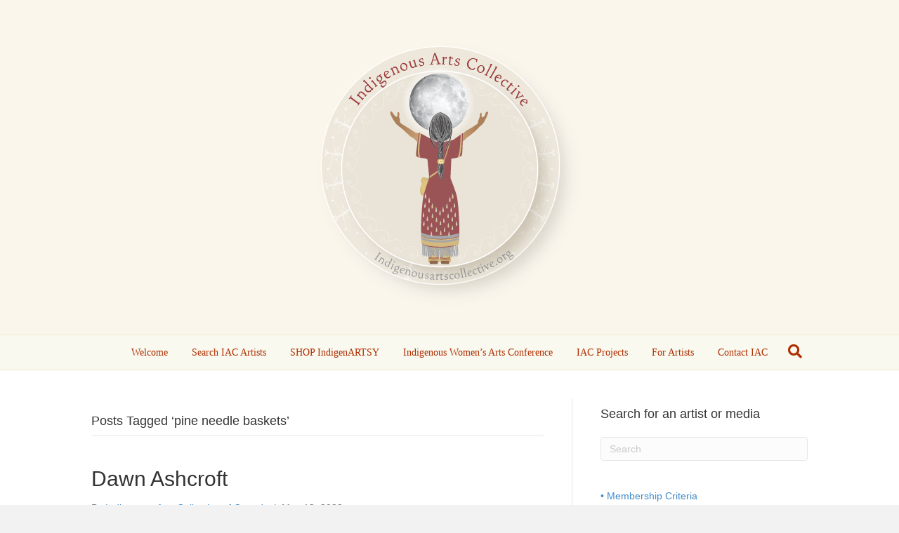

--- FILE ---
content_type: text/html; charset=UTF-8
request_url: https://indigenousartscollective.org/tag/pine-needle-baskets/
body_size: 24982
content:
<!DOCTYPE html>
<html lang="en-CA">
<head>
<meta charset="UTF-8" />
<meta name='viewport' content='width=device-width, initial-scale=1.0' />
<meta http-equiv='X-UA-Compatible' content='IE=edge' />
<link rel="profile" href="https://gmpg.org/xfn/11" />
<meta name='robots' content='index, follow, max-image-preview:large, max-snippet:-1, max-video-preview:-1' />

	<!-- This site is optimized with the Yoast SEO plugin v26.7 - https://yoast.com/wordpress/plugins/seo/ -->
	<title>pine needle baskets Archives - Indigenous Arts Collective</title>
	<link rel="canonical" href="https://indigenousartscollective.org/tag/pine-needle-baskets/" />
	<meta property="og:locale" content="en_US" />
	<meta property="og:type" content="article" />
	<meta property="og:title" content="pine needle baskets Archives - Indigenous Arts Collective" />
	<meta property="og:url" content="https://indigenousartscollective.org/tag/pine-needle-baskets/" />
	<meta property="og:site_name" content="Indigenous Arts Collective" />
	<meta name="twitter:card" content="summary_large_image" />
	<meta name="twitter:site" content="@passthefeather" />
	<script type="application/ld+json" class="yoast-schema-graph">{"@context":"https://schema.org","@graph":[{"@type":"CollectionPage","@id":"https://indigenousartscollective.org/tag/pine-needle-baskets/","url":"https://indigenousartscollective.org/tag/pine-needle-baskets/","name":"pine needle baskets Archives - Indigenous Arts Collective","isPartOf":{"@id":"https://indigenousartscollective.org/#website"},"primaryImageOfPage":{"@id":"https://indigenousartscollective.org/tag/pine-needle-baskets/#primaryimage"},"image":{"@id":"https://indigenousartscollective.org/tag/pine-needle-baskets/#primaryimage"},"thumbnailUrl":"https://indigenousartscollective.org/wp-content/uploads/vfb/2022/04/314A2886-3258-4E61-9467-0EAAD2189FFA.jpeg","breadcrumb":{"@id":"https://indigenousartscollective.org/tag/pine-needle-baskets/#breadcrumb"},"inLanguage":"en-CA"},{"@type":"ImageObject","inLanguage":"en-CA","@id":"https://indigenousartscollective.org/tag/pine-needle-baskets/#primaryimage","url":"https://indigenousartscollective.org/wp-content/uploads/vfb/2022/04/314A2886-3258-4E61-9467-0EAAD2189FFA.jpeg","contentUrl":"https://indigenousartscollective.org/wp-content/uploads/vfb/2022/04/314A2886-3258-4E61-9467-0EAAD2189FFA.jpeg","width":500,"height":500,"caption":"Dawn Ashcroft, Ribbon skirts, ribbon shirts, beaded pins, regalia, moccasins, mittens, dreamcatchers, acrylic paintings, beadwork, pine needle baskets, birch bark baskets, sweetgrass baskets, Indigenous Artist, First Nations, Indigenous Arts Collective of Canada, Pass The Feather"},{"@type":"BreadcrumbList","@id":"https://indigenousartscollective.org/tag/pine-needle-baskets/#breadcrumb","itemListElement":[{"@type":"ListItem","position":1,"name":"Home","item":"https://indigenousartscollective.org/"},{"@type":"ListItem","position":2,"name":"pine needle baskets"}]},{"@type":"WebSite","@id":"https://indigenousartscollective.org/#website","url":"https://indigenousartscollective.org/","name":"Indigenous Arts Collective","description":"Powered and EMpowered by Indigenous Women","publisher":{"@id":"https://indigenousartscollective.org/#organization"},"potentialAction":[{"@type":"SearchAction","target":{"@type":"EntryPoint","urlTemplate":"https://indigenousartscollective.org/?s={search_term_string}"},"query-input":{"@type":"PropertyValueSpecification","valueRequired":true,"valueName":"search_term_string"}}],"inLanguage":"en-CA"},{"@type":"Organization","@id":"https://indigenousartscollective.org/#organization","name":"Pass The Feather","url":"https://indigenousartscollective.org/","logo":{"@type":"ImageObject","inLanguage":"en-CA","@id":"https://indigenousartscollective.org/#/schema/logo/image/","url":"http://indigenousartscollective.org/wp-content/uploads/2015/11/NewLOGO.png","contentUrl":"http://indigenousartscollective.org/wp-content/uploads/2015/11/NewLOGO.png","width":1000,"height":1000,"caption":"Pass The Feather"},"image":{"@id":"https://indigenousartscollective.org/#/schema/logo/image/"},"sameAs":["https://www.facebook.com/passthefeather","https://x.com/passthefeather","https://www.linkedin.com/profile/view?id=AAMAABfdNHcBe5WCtNIYDpoibCg6lH9HL6ieRuw&amp;amp;amp;authType&amp;amp;amp;authToken&amp;amp;amp;trk=mp-allpost-aut-name","https://www.pinterest.com/passthefeather/pass-the-feather-pass-the-feather-to-me/","http://www.youtube.com/c/PassthefeatherOrg"]}]}</script>
	<!-- / Yoast SEO plugin. -->


<link rel="alternate" type="application/rss+xml" title="Indigenous Arts Collective &raquo; Feed" href="https://indigenousartscollective.org/feed/" />
<link rel="alternate" type="application/rss+xml" title="Indigenous Arts Collective &raquo; Comments Feed" href="https://indigenousartscollective.org/comments/feed/" />
<link rel="alternate" type="application/rss+xml" title="Indigenous Arts Collective &raquo; pine needle baskets Tag Feed" href="https://indigenousartscollective.org/tag/pine-needle-baskets/feed/" />
<style id='wp-img-auto-sizes-contain-inline-css'>
img:is([sizes=auto i],[sizes^="auto," i]){contain-intrinsic-size:3000px 1500px}
/*# sourceURL=wp-img-auto-sizes-contain-inline-css */
</style>
<style id='wp-emoji-styles-inline-css'>

	img.wp-smiley, img.emoji {
		display: inline !important;
		border: none !important;
		box-shadow: none !important;
		height: 1em !important;
		width: 1em !important;
		margin: 0 0.07em !important;
		vertical-align: -0.1em !important;
		background: none !important;
		padding: 0 !important;
	}
/*# sourceURL=wp-emoji-styles-inline-css */
</style>
<style id='wp-block-library-inline-css'>
:root{--wp-block-synced-color:#7a00df;--wp-block-synced-color--rgb:122,0,223;--wp-bound-block-color:var(--wp-block-synced-color);--wp-editor-canvas-background:#ddd;--wp-admin-theme-color:#007cba;--wp-admin-theme-color--rgb:0,124,186;--wp-admin-theme-color-darker-10:#006ba1;--wp-admin-theme-color-darker-10--rgb:0,107,160.5;--wp-admin-theme-color-darker-20:#005a87;--wp-admin-theme-color-darker-20--rgb:0,90,135;--wp-admin-border-width-focus:2px}@media (min-resolution:192dpi){:root{--wp-admin-border-width-focus:1.5px}}.wp-element-button{cursor:pointer}:root .has-very-light-gray-background-color{background-color:#eee}:root .has-very-dark-gray-background-color{background-color:#313131}:root .has-very-light-gray-color{color:#eee}:root .has-very-dark-gray-color{color:#313131}:root .has-vivid-green-cyan-to-vivid-cyan-blue-gradient-background{background:linear-gradient(135deg,#00d084,#0693e3)}:root .has-purple-crush-gradient-background{background:linear-gradient(135deg,#34e2e4,#4721fb 50%,#ab1dfe)}:root .has-hazy-dawn-gradient-background{background:linear-gradient(135deg,#faaca8,#dad0ec)}:root .has-subdued-olive-gradient-background{background:linear-gradient(135deg,#fafae1,#67a671)}:root .has-atomic-cream-gradient-background{background:linear-gradient(135deg,#fdd79a,#004a59)}:root .has-nightshade-gradient-background{background:linear-gradient(135deg,#330968,#31cdcf)}:root .has-midnight-gradient-background{background:linear-gradient(135deg,#020381,#2874fc)}:root{--wp--preset--font-size--normal:16px;--wp--preset--font-size--huge:42px}.has-regular-font-size{font-size:1em}.has-larger-font-size{font-size:2.625em}.has-normal-font-size{font-size:var(--wp--preset--font-size--normal)}.has-huge-font-size{font-size:var(--wp--preset--font-size--huge)}.has-text-align-center{text-align:center}.has-text-align-left{text-align:left}.has-text-align-right{text-align:right}.has-fit-text{white-space:nowrap!important}#end-resizable-editor-section{display:none}.aligncenter{clear:both}.items-justified-left{justify-content:flex-start}.items-justified-center{justify-content:center}.items-justified-right{justify-content:flex-end}.items-justified-space-between{justify-content:space-between}.screen-reader-text{border:0;clip-path:inset(50%);height:1px;margin:-1px;overflow:hidden;padding:0;position:absolute;width:1px;word-wrap:normal!important}.screen-reader-text:focus{background-color:#ddd;clip-path:none;color:#444;display:block;font-size:1em;height:auto;left:5px;line-height:normal;padding:15px 23px 14px;text-decoration:none;top:5px;width:auto;z-index:100000}html :where(.has-border-color){border-style:solid}html :where([style*=border-top-color]){border-top-style:solid}html :where([style*=border-right-color]){border-right-style:solid}html :where([style*=border-bottom-color]){border-bottom-style:solid}html :where([style*=border-left-color]){border-left-style:solid}html :where([style*=border-width]){border-style:solid}html :where([style*=border-top-width]){border-top-style:solid}html :where([style*=border-right-width]){border-right-style:solid}html :where([style*=border-bottom-width]){border-bottom-style:solid}html :where([style*=border-left-width]){border-left-style:solid}html :where(img[class*=wp-image-]){height:auto;max-width:100%}:where(figure){margin:0 0 1em}html :where(.is-position-sticky){--wp-admin--admin-bar--position-offset:var(--wp-admin--admin-bar--height,0px)}@media screen and (max-width:600px){html :where(.is-position-sticky){--wp-admin--admin-bar--position-offset:0px}}

/*# sourceURL=wp-block-library-inline-css */
</style><style id='wp-block-button-inline-css'>
.wp-block-button__link{align-content:center;box-sizing:border-box;cursor:pointer;display:inline-block;height:100%;text-align:center;word-break:break-word}.wp-block-button__link.aligncenter{text-align:center}.wp-block-button__link.alignright{text-align:right}:where(.wp-block-button__link){border-radius:9999px;box-shadow:none;padding:calc(.667em + 2px) calc(1.333em + 2px);text-decoration:none}.wp-block-button[style*=text-decoration] .wp-block-button__link{text-decoration:inherit}.wp-block-buttons>.wp-block-button.has-custom-width{max-width:none}.wp-block-buttons>.wp-block-button.has-custom-width .wp-block-button__link{width:100%}.wp-block-buttons>.wp-block-button.has-custom-font-size .wp-block-button__link{font-size:inherit}.wp-block-buttons>.wp-block-button.wp-block-button__width-25{width:calc(25% - var(--wp--style--block-gap, .5em)*.75)}.wp-block-buttons>.wp-block-button.wp-block-button__width-50{width:calc(50% - var(--wp--style--block-gap, .5em)*.5)}.wp-block-buttons>.wp-block-button.wp-block-button__width-75{width:calc(75% - var(--wp--style--block-gap, .5em)*.25)}.wp-block-buttons>.wp-block-button.wp-block-button__width-100{flex-basis:100%;width:100%}.wp-block-buttons.is-vertical>.wp-block-button.wp-block-button__width-25{width:25%}.wp-block-buttons.is-vertical>.wp-block-button.wp-block-button__width-50{width:50%}.wp-block-buttons.is-vertical>.wp-block-button.wp-block-button__width-75{width:75%}.wp-block-button.is-style-squared,.wp-block-button__link.wp-block-button.is-style-squared{border-radius:0}.wp-block-button.no-border-radius,.wp-block-button__link.no-border-radius{border-radius:0!important}:root :where(.wp-block-button .wp-block-button__link.is-style-outline),:root :where(.wp-block-button.is-style-outline>.wp-block-button__link){border:2px solid;padding:.667em 1.333em}:root :where(.wp-block-button .wp-block-button__link.is-style-outline:not(.has-text-color)),:root :where(.wp-block-button.is-style-outline>.wp-block-button__link:not(.has-text-color)){color:currentColor}:root :where(.wp-block-button .wp-block-button__link.is-style-outline:not(.has-background)),:root :where(.wp-block-button.is-style-outline>.wp-block-button__link:not(.has-background)){background-color:initial;background-image:none}
/*# sourceURL=https://indigenousartscollective.org/wp-includes/blocks/button/style.min.css */
</style>
<style id='wp-block-heading-inline-css'>
h1:where(.wp-block-heading).has-background,h2:where(.wp-block-heading).has-background,h3:where(.wp-block-heading).has-background,h4:where(.wp-block-heading).has-background,h5:where(.wp-block-heading).has-background,h6:where(.wp-block-heading).has-background{padding:1.25em 2.375em}h1.has-text-align-left[style*=writing-mode]:where([style*=vertical-lr]),h1.has-text-align-right[style*=writing-mode]:where([style*=vertical-rl]),h2.has-text-align-left[style*=writing-mode]:where([style*=vertical-lr]),h2.has-text-align-right[style*=writing-mode]:where([style*=vertical-rl]),h3.has-text-align-left[style*=writing-mode]:where([style*=vertical-lr]),h3.has-text-align-right[style*=writing-mode]:where([style*=vertical-rl]),h4.has-text-align-left[style*=writing-mode]:where([style*=vertical-lr]),h4.has-text-align-right[style*=writing-mode]:where([style*=vertical-rl]),h5.has-text-align-left[style*=writing-mode]:where([style*=vertical-lr]),h5.has-text-align-right[style*=writing-mode]:where([style*=vertical-rl]),h6.has-text-align-left[style*=writing-mode]:where([style*=vertical-lr]),h6.has-text-align-right[style*=writing-mode]:where([style*=vertical-rl]){rotate:180deg}
/*# sourceURL=https://indigenousartscollective.org/wp-includes/blocks/heading/style.min.css */
</style>
<style id='wp-block-image-inline-css'>
.wp-block-image>a,.wp-block-image>figure>a{display:inline-block}.wp-block-image img{box-sizing:border-box;height:auto;max-width:100%;vertical-align:bottom}@media not (prefers-reduced-motion){.wp-block-image img.hide{visibility:hidden}.wp-block-image img.show{animation:show-content-image .4s}}.wp-block-image[style*=border-radius] img,.wp-block-image[style*=border-radius]>a{border-radius:inherit}.wp-block-image.has-custom-border img{box-sizing:border-box}.wp-block-image.aligncenter{text-align:center}.wp-block-image.alignfull>a,.wp-block-image.alignwide>a{width:100%}.wp-block-image.alignfull img,.wp-block-image.alignwide img{height:auto;width:100%}.wp-block-image .aligncenter,.wp-block-image .alignleft,.wp-block-image .alignright,.wp-block-image.aligncenter,.wp-block-image.alignleft,.wp-block-image.alignright{display:table}.wp-block-image .aligncenter>figcaption,.wp-block-image .alignleft>figcaption,.wp-block-image .alignright>figcaption,.wp-block-image.aligncenter>figcaption,.wp-block-image.alignleft>figcaption,.wp-block-image.alignright>figcaption{caption-side:bottom;display:table-caption}.wp-block-image .alignleft{float:left;margin:.5em 1em .5em 0}.wp-block-image .alignright{float:right;margin:.5em 0 .5em 1em}.wp-block-image .aligncenter{margin-left:auto;margin-right:auto}.wp-block-image :where(figcaption){margin-bottom:1em;margin-top:.5em}.wp-block-image.is-style-circle-mask img{border-radius:9999px}@supports ((-webkit-mask-image:none) or (mask-image:none)) or (-webkit-mask-image:none){.wp-block-image.is-style-circle-mask img{border-radius:0;-webkit-mask-image:url('data:image/svg+xml;utf8,<svg viewBox="0 0 100 100" xmlns="http://www.w3.org/2000/svg"><circle cx="50" cy="50" r="50"/></svg>');mask-image:url('data:image/svg+xml;utf8,<svg viewBox="0 0 100 100" xmlns="http://www.w3.org/2000/svg"><circle cx="50" cy="50" r="50"/></svg>');mask-mode:alpha;-webkit-mask-position:center;mask-position:center;-webkit-mask-repeat:no-repeat;mask-repeat:no-repeat;-webkit-mask-size:contain;mask-size:contain}}:root :where(.wp-block-image.is-style-rounded img,.wp-block-image .is-style-rounded img){border-radius:9999px}.wp-block-image figure{margin:0}.wp-lightbox-container{display:flex;flex-direction:column;position:relative}.wp-lightbox-container img{cursor:zoom-in}.wp-lightbox-container img:hover+button{opacity:1}.wp-lightbox-container button{align-items:center;backdrop-filter:blur(16px) saturate(180%);background-color:#5a5a5a40;border:none;border-radius:4px;cursor:zoom-in;display:flex;height:20px;justify-content:center;opacity:0;padding:0;position:absolute;right:16px;text-align:center;top:16px;width:20px;z-index:100}@media not (prefers-reduced-motion){.wp-lightbox-container button{transition:opacity .2s ease}}.wp-lightbox-container button:focus-visible{outline:3px auto #5a5a5a40;outline:3px auto -webkit-focus-ring-color;outline-offset:3px}.wp-lightbox-container button:hover{cursor:pointer;opacity:1}.wp-lightbox-container button:focus{opacity:1}.wp-lightbox-container button:focus,.wp-lightbox-container button:hover,.wp-lightbox-container button:not(:hover):not(:active):not(.has-background){background-color:#5a5a5a40;border:none}.wp-lightbox-overlay{box-sizing:border-box;cursor:zoom-out;height:100vh;left:0;overflow:hidden;position:fixed;top:0;visibility:hidden;width:100%;z-index:100000}.wp-lightbox-overlay .close-button{align-items:center;cursor:pointer;display:flex;justify-content:center;min-height:40px;min-width:40px;padding:0;position:absolute;right:calc(env(safe-area-inset-right) + 16px);top:calc(env(safe-area-inset-top) + 16px);z-index:5000000}.wp-lightbox-overlay .close-button:focus,.wp-lightbox-overlay .close-button:hover,.wp-lightbox-overlay .close-button:not(:hover):not(:active):not(.has-background){background:none;border:none}.wp-lightbox-overlay .lightbox-image-container{height:var(--wp--lightbox-container-height);left:50%;overflow:hidden;position:absolute;top:50%;transform:translate(-50%,-50%);transform-origin:top left;width:var(--wp--lightbox-container-width);z-index:9999999999}.wp-lightbox-overlay .wp-block-image{align-items:center;box-sizing:border-box;display:flex;height:100%;justify-content:center;margin:0;position:relative;transform-origin:0 0;width:100%;z-index:3000000}.wp-lightbox-overlay .wp-block-image img{height:var(--wp--lightbox-image-height);min-height:var(--wp--lightbox-image-height);min-width:var(--wp--lightbox-image-width);width:var(--wp--lightbox-image-width)}.wp-lightbox-overlay .wp-block-image figcaption{display:none}.wp-lightbox-overlay button{background:none;border:none}.wp-lightbox-overlay .scrim{background-color:#fff;height:100%;opacity:.9;position:absolute;width:100%;z-index:2000000}.wp-lightbox-overlay.active{visibility:visible}@media not (prefers-reduced-motion){.wp-lightbox-overlay.active{animation:turn-on-visibility .25s both}.wp-lightbox-overlay.active img{animation:turn-on-visibility .35s both}.wp-lightbox-overlay.show-closing-animation:not(.active){animation:turn-off-visibility .35s both}.wp-lightbox-overlay.show-closing-animation:not(.active) img{animation:turn-off-visibility .25s both}.wp-lightbox-overlay.zoom.active{animation:none;opacity:1;visibility:visible}.wp-lightbox-overlay.zoom.active .lightbox-image-container{animation:lightbox-zoom-in .4s}.wp-lightbox-overlay.zoom.active .lightbox-image-container img{animation:none}.wp-lightbox-overlay.zoom.active .scrim{animation:turn-on-visibility .4s forwards}.wp-lightbox-overlay.zoom.show-closing-animation:not(.active){animation:none}.wp-lightbox-overlay.zoom.show-closing-animation:not(.active) .lightbox-image-container{animation:lightbox-zoom-out .4s}.wp-lightbox-overlay.zoom.show-closing-animation:not(.active) .lightbox-image-container img{animation:none}.wp-lightbox-overlay.zoom.show-closing-animation:not(.active) .scrim{animation:turn-off-visibility .4s forwards}}@keyframes show-content-image{0%{visibility:hidden}99%{visibility:hidden}to{visibility:visible}}@keyframes turn-on-visibility{0%{opacity:0}to{opacity:1}}@keyframes turn-off-visibility{0%{opacity:1;visibility:visible}99%{opacity:0;visibility:visible}to{opacity:0;visibility:hidden}}@keyframes lightbox-zoom-in{0%{transform:translate(calc((-100vw + var(--wp--lightbox-scrollbar-width))/2 + var(--wp--lightbox-initial-left-position)),calc(-50vh + var(--wp--lightbox-initial-top-position))) scale(var(--wp--lightbox-scale))}to{transform:translate(-50%,-50%) scale(1)}}@keyframes lightbox-zoom-out{0%{transform:translate(-50%,-50%) scale(1);visibility:visible}99%{visibility:visible}to{transform:translate(calc((-100vw + var(--wp--lightbox-scrollbar-width))/2 + var(--wp--lightbox-initial-left-position)),calc(-50vh + var(--wp--lightbox-initial-top-position))) scale(var(--wp--lightbox-scale));visibility:hidden}}
/*# sourceURL=https://indigenousartscollective.org/wp-includes/blocks/image/style.min.css */
</style>
<style id='wp-block-image-theme-inline-css'>
:root :where(.wp-block-image figcaption){color:#555;font-size:13px;text-align:center}.is-dark-theme :root :where(.wp-block-image figcaption){color:#ffffffa6}.wp-block-image{margin:0 0 1em}
/*# sourceURL=https://indigenousartscollective.org/wp-includes/blocks/image/theme.min.css */
</style>
<style id='wp-block-buttons-inline-css'>
.wp-block-buttons{box-sizing:border-box}.wp-block-buttons.is-vertical{flex-direction:column}.wp-block-buttons.is-vertical>.wp-block-button:last-child{margin-bottom:0}.wp-block-buttons>.wp-block-button{display:inline-block;margin:0}.wp-block-buttons.is-content-justification-left{justify-content:flex-start}.wp-block-buttons.is-content-justification-left.is-vertical{align-items:flex-start}.wp-block-buttons.is-content-justification-center{justify-content:center}.wp-block-buttons.is-content-justification-center.is-vertical{align-items:center}.wp-block-buttons.is-content-justification-right{justify-content:flex-end}.wp-block-buttons.is-content-justification-right.is-vertical{align-items:flex-end}.wp-block-buttons.is-content-justification-space-between{justify-content:space-between}.wp-block-buttons.aligncenter{text-align:center}.wp-block-buttons:not(.is-content-justification-space-between,.is-content-justification-right,.is-content-justification-left,.is-content-justification-center) .wp-block-button.aligncenter{margin-left:auto;margin-right:auto;width:100%}.wp-block-buttons[style*=text-decoration] .wp-block-button,.wp-block-buttons[style*=text-decoration] .wp-block-button__link{text-decoration:inherit}.wp-block-buttons.has-custom-font-size .wp-block-button__link{font-size:inherit}.wp-block-buttons .wp-block-button__link{width:100%}.wp-block-button.aligncenter{text-align:center}
/*# sourceURL=https://indigenousartscollective.org/wp-includes/blocks/buttons/style.min.css */
</style>
<style id='wp-block-paragraph-inline-css'>
.is-small-text{font-size:.875em}.is-regular-text{font-size:1em}.is-large-text{font-size:2.25em}.is-larger-text{font-size:3em}.has-drop-cap:not(:focus):first-letter{float:left;font-size:8.4em;font-style:normal;font-weight:100;line-height:.68;margin:.05em .1em 0 0;text-transform:uppercase}body.rtl .has-drop-cap:not(:focus):first-letter{float:none;margin-left:.1em}p.has-drop-cap.has-background{overflow:hidden}:root :where(p.has-background){padding:1.25em 2.375em}:where(p.has-text-color:not(.has-link-color)) a{color:inherit}p.has-text-align-left[style*="writing-mode:vertical-lr"],p.has-text-align-right[style*="writing-mode:vertical-rl"]{rotate:180deg}
/*# sourceURL=https://indigenousartscollective.org/wp-includes/blocks/paragraph/style.min.css */
</style>
<style id='wp-block-quote-inline-css'>
.wp-block-quote{box-sizing:border-box;overflow-wrap:break-word}.wp-block-quote.is-large:where(:not(.is-style-plain)),.wp-block-quote.is-style-large:where(:not(.is-style-plain)){margin-bottom:1em;padding:0 1em}.wp-block-quote.is-large:where(:not(.is-style-plain)) p,.wp-block-quote.is-style-large:where(:not(.is-style-plain)) p{font-size:1.5em;font-style:italic;line-height:1.6}.wp-block-quote.is-large:where(:not(.is-style-plain)) cite,.wp-block-quote.is-large:where(:not(.is-style-plain)) footer,.wp-block-quote.is-style-large:where(:not(.is-style-plain)) cite,.wp-block-quote.is-style-large:where(:not(.is-style-plain)) footer{font-size:1.125em;text-align:right}.wp-block-quote>cite{display:block}
/*# sourceURL=https://indigenousartscollective.org/wp-includes/blocks/quote/style.min.css */
</style>
<style id='wp-block-quote-theme-inline-css'>
.wp-block-quote{border-left:.25em solid;margin:0 0 1.75em;padding-left:1em}.wp-block-quote cite,.wp-block-quote footer{color:currentColor;font-size:.8125em;font-style:normal;position:relative}.wp-block-quote:where(.has-text-align-right){border-left:none;border-right:.25em solid;padding-left:0;padding-right:1em}.wp-block-quote:where(.has-text-align-center){border:none;padding-left:0}.wp-block-quote.is-large,.wp-block-quote.is-style-large,.wp-block-quote:where(.is-style-plain){border:none}
/*# sourceURL=https://indigenousartscollective.org/wp-includes/blocks/quote/theme.min.css */
</style>
<style id='global-styles-inline-css'>
:root{--wp--preset--aspect-ratio--square: 1;--wp--preset--aspect-ratio--4-3: 4/3;--wp--preset--aspect-ratio--3-4: 3/4;--wp--preset--aspect-ratio--3-2: 3/2;--wp--preset--aspect-ratio--2-3: 2/3;--wp--preset--aspect-ratio--16-9: 16/9;--wp--preset--aspect-ratio--9-16: 9/16;--wp--preset--color--black: #000000;--wp--preset--color--cyan-bluish-gray: #abb8c3;--wp--preset--color--white: #ffffff;--wp--preset--color--pale-pink: #f78da7;--wp--preset--color--vivid-red: #cf2e2e;--wp--preset--color--luminous-vivid-orange: #ff6900;--wp--preset--color--luminous-vivid-amber: #fcb900;--wp--preset--color--light-green-cyan: #7bdcb5;--wp--preset--color--vivid-green-cyan: #00d084;--wp--preset--color--pale-cyan-blue: #8ed1fc;--wp--preset--color--vivid-cyan-blue: #0693e3;--wp--preset--color--vivid-purple: #9b51e0;--wp--preset--color--fl-heading-text: #333333;--wp--preset--color--fl-body-bg: #f2f2f2;--wp--preset--color--fl-body-text: #808080;--wp--preset--color--fl-accent: #428bca;--wp--preset--color--fl-accent-hover: #428bca;--wp--preset--color--fl-topbar-bg: #ffffff;--wp--preset--color--fl-topbar-text: #000000;--wp--preset--color--fl-topbar-link: #b80a0a;--wp--preset--color--fl-topbar-hover: #fbbf62;--wp--preset--color--fl-header-bg: #fbf6eb;--wp--preset--color--fl-header-text: #000000;--wp--preset--color--fl-header-link: #b80a0a;--wp--preset--color--fl-header-hover: #fbbf62;--wp--preset--color--fl-nav-bg: #f9f9ef;--wp--preset--color--fl-nav-link: #af2e00;--wp--preset--color--fl-nav-hover: #e0a400;--wp--preset--color--fl-content-bg: #ffffff;--wp--preset--color--fl-footer-widgets-bg: #fbf6eb;--wp--preset--color--fl-footer-widgets-text: #212121;--wp--preset--color--fl-footer-widgets-link: #b80a0a;--wp--preset--color--fl-footer-widgets-hover: #fbbf62;--wp--preset--color--fl-footer-bg: #fbf6eb;--wp--preset--color--fl-footer-text: #000000;--wp--preset--color--fl-footer-link: #b80a0a;--wp--preset--color--fl-footer-hover: #fbbf62;--wp--preset--gradient--vivid-cyan-blue-to-vivid-purple: linear-gradient(135deg,rgb(6,147,227) 0%,rgb(155,81,224) 100%);--wp--preset--gradient--light-green-cyan-to-vivid-green-cyan: linear-gradient(135deg,rgb(122,220,180) 0%,rgb(0,208,130) 100%);--wp--preset--gradient--luminous-vivid-amber-to-luminous-vivid-orange: linear-gradient(135deg,rgb(252,185,0) 0%,rgb(255,105,0) 100%);--wp--preset--gradient--luminous-vivid-orange-to-vivid-red: linear-gradient(135deg,rgb(255,105,0) 0%,rgb(207,46,46) 100%);--wp--preset--gradient--very-light-gray-to-cyan-bluish-gray: linear-gradient(135deg,rgb(238,238,238) 0%,rgb(169,184,195) 100%);--wp--preset--gradient--cool-to-warm-spectrum: linear-gradient(135deg,rgb(74,234,220) 0%,rgb(151,120,209) 20%,rgb(207,42,186) 40%,rgb(238,44,130) 60%,rgb(251,105,98) 80%,rgb(254,248,76) 100%);--wp--preset--gradient--blush-light-purple: linear-gradient(135deg,rgb(255,206,236) 0%,rgb(152,150,240) 100%);--wp--preset--gradient--blush-bordeaux: linear-gradient(135deg,rgb(254,205,165) 0%,rgb(254,45,45) 50%,rgb(107,0,62) 100%);--wp--preset--gradient--luminous-dusk: linear-gradient(135deg,rgb(255,203,112) 0%,rgb(199,81,192) 50%,rgb(65,88,208) 100%);--wp--preset--gradient--pale-ocean: linear-gradient(135deg,rgb(255,245,203) 0%,rgb(182,227,212) 50%,rgb(51,167,181) 100%);--wp--preset--gradient--electric-grass: linear-gradient(135deg,rgb(202,248,128) 0%,rgb(113,206,126) 100%);--wp--preset--gradient--midnight: linear-gradient(135deg,rgb(2,3,129) 0%,rgb(40,116,252) 100%);--wp--preset--font-size--small: 13px;--wp--preset--font-size--medium: 20px;--wp--preset--font-size--large: 36px;--wp--preset--font-size--x-large: 42px;--wp--preset--spacing--20: 0.44rem;--wp--preset--spacing--30: 0.67rem;--wp--preset--spacing--40: 1rem;--wp--preset--spacing--50: 1.5rem;--wp--preset--spacing--60: 2.25rem;--wp--preset--spacing--70: 3.38rem;--wp--preset--spacing--80: 5.06rem;--wp--preset--shadow--natural: 6px 6px 9px rgba(0, 0, 0, 0.2);--wp--preset--shadow--deep: 12px 12px 50px rgba(0, 0, 0, 0.4);--wp--preset--shadow--sharp: 6px 6px 0px rgba(0, 0, 0, 0.2);--wp--preset--shadow--outlined: 6px 6px 0px -3px rgb(255, 255, 255), 6px 6px rgb(0, 0, 0);--wp--preset--shadow--crisp: 6px 6px 0px rgb(0, 0, 0);}:where(.is-layout-flex){gap: 0.5em;}:where(.is-layout-grid){gap: 0.5em;}body .is-layout-flex{display: flex;}.is-layout-flex{flex-wrap: wrap;align-items: center;}.is-layout-flex > :is(*, div){margin: 0;}body .is-layout-grid{display: grid;}.is-layout-grid > :is(*, div){margin: 0;}:where(.wp-block-columns.is-layout-flex){gap: 2em;}:where(.wp-block-columns.is-layout-grid){gap: 2em;}:where(.wp-block-post-template.is-layout-flex){gap: 1.25em;}:where(.wp-block-post-template.is-layout-grid){gap: 1.25em;}.has-black-color{color: var(--wp--preset--color--black) !important;}.has-cyan-bluish-gray-color{color: var(--wp--preset--color--cyan-bluish-gray) !important;}.has-white-color{color: var(--wp--preset--color--white) !important;}.has-pale-pink-color{color: var(--wp--preset--color--pale-pink) !important;}.has-vivid-red-color{color: var(--wp--preset--color--vivid-red) !important;}.has-luminous-vivid-orange-color{color: var(--wp--preset--color--luminous-vivid-orange) !important;}.has-luminous-vivid-amber-color{color: var(--wp--preset--color--luminous-vivid-amber) !important;}.has-light-green-cyan-color{color: var(--wp--preset--color--light-green-cyan) !important;}.has-vivid-green-cyan-color{color: var(--wp--preset--color--vivid-green-cyan) !important;}.has-pale-cyan-blue-color{color: var(--wp--preset--color--pale-cyan-blue) !important;}.has-vivid-cyan-blue-color{color: var(--wp--preset--color--vivid-cyan-blue) !important;}.has-vivid-purple-color{color: var(--wp--preset--color--vivid-purple) !important;}.has-black-background-color{background-color: var(--wp--preset--color--black) !important;}.has-cyan-bluish-gray-background-color{background-color: var(--wp--preset--color--cyan-bluish-gray) !important;}.has-white-background-color{background-color: var(--wp--preset--color--white) !important;}.has-pale-pink-background-color{background-color: var(--wp--preset--color--pale-pink) !important;}.has-vivid-red-background-color{background-color: var(--wp--preset--color--vivid-red) !important;}.has-luminous-vivid-orange-background-color{background-color: var(--wp--preset--color--luminous-vivid-orange) !important;}.has-luminous-vivid-amber-background-color{background-color: var(--wp--preset--color--luminous-vivid-amber) !important;}.has-light-green-cyan-background-color{background-color: var(--wp--preset--color--light-green-cyan) !important;}.has-vivid-green-cyan-background-color{background-color: var(--wp--preset--color--vivid-green-cyan) !important;}.has-pale-cyan-blue-background-color{background-color: var(--wp--preset--color--pale-cyan-blue) !important;}.has-vivid-cyan-blue-background-color{background-color: var(--wp--preset--color--vivid-cyan-blue) !important;}.has-vivid-purple-background-color{background-color: var(--wp--preset--color--vivid-purple) !important;}.has-black-border-color{border-color: var(--wp--preset--color--black) !important;}.has-cyan-bluish-gray-border-color{border-color: var(--wp--preset--color--cyan-bluish-gray) !important;}.has-white-border-color{border-color: var(--wp--preset--color--white) !important;}.has-pale-pink-border-color{border-color: var(--wp--preset--color--pale-pink) !important;}.has-vivid-red-border-color{border-color: var(--wp--preset--color--vivid-red) !important;}.has-luminous-vivid-orange-border-color{border-color: var(--wp--preset--color--luminous-vivid-orange) !important;}.has-luminous-vivid-amber-border-color{border-color: var(--wp--preset--color--luminous-vivid-amber) !important;}.has-light-green-cyan-border-color{border-color: var(--wp--preset--color--light-green-cyan) !important;}.has-vivid-green-cyan-border-color{border-color: var(--wp--preset--color--vivid-green-cyan) !important;}.has-pale-cyan-blue-border-color{border-color: var(--wp--preset--color--pale-cyan-blue) !important;}.has-vivid-cyan-blue-border-color{border-color: var(--wp--preset--color--vivid-cyan-blue) !important;}.has-vivid-purple-border-color{border-color: var(--wp--preset--color--vivid-purple) !important;}.has-vivid-cyan-blue-to-vivid-purple-gradient-background{background: var(--wp--preset--gradient--vivid-cyan-blue-to-vivid-purple) !important;}.has-light-green-cyan-to-vivid-green-cyan-gradient-background{background: var(--wp--preset--gradient--light-green-cyan-to-vivid-green-cyan) !important;}.has-luminous-vivid-amber-to-luminous-vivid-orange-gradient-background{background: var(--wp--preset--gradient--luminous-vivid-amber-to-luminous-vivid-orange) !important;}.has-luminous-vivid-orange-to-vivid-red-gradient-background{background: var(--wp--preset--gradient--luminous-vivid-orange-to-vivid-red) !important;}.has-very-light-gray-to-cyan-bluish-gray-gradient-background{background: var(--wp--preset--gradient--very-light-gray-to-cyan-bluish-gray) !important;}.has-cool-to-warm-spectrum-gradient-background{background: var(--wp--preset--gradient--cool-to-warm-spectrum) !important;}.has-blush-light-purple-gradient-background{background: var(--wp--preset--gradient--blush-light-purple) !important;}.has-blush-bordeaux-gradient-background{background: var(--wp--preset--gradient--blush-bordeaux) !important;}.has-luminous-dusk-gradient-background{background: var(--wp--preset--gradient--luminous-dusk) !important;}.has-pale-ocean-gradient-background{background: var(--wp--preset--gradient--pale-ocean) !important;}.has-electric-grass-gradient-background{background: var(--wp--preset--gradient--electric-grass) !important;}.has-midnight-gradient-background{background: var(--wp--preset--gradient--midnight) !important;}.has-small-font-size{font-size: var(--wp--preset--font-size--small) !important;}.has-medium-font-size{font-size: var(--wp--preset--font-size--medium) !important;}.has-large-font-size{font-size: var(--wp--preset--font-size--large) !important;}.has-x-large-font-size{font-size: var(--wp--preset--font-size--x-large) !important;}
/*# sourceURL=global-styles-inline-css */
</style>

<style id='classic-theme-styles-inline-css'>
/*! This file is auto-generated */
.wp-block-button__link{color:#fff;background-color:#32373c;border-radius:9999px;box-shadow:none;text-decoration:none;padding:calc(.667em + 2px) calc(1.333em + 2px);font-size:1.125em}.wp-block-file__button{background:#32373c;color:#fff;text-decoration:none}
/*# sourceURL=/wp-includes/css/classic-themes.min.css */
</style>
<link rel='stylesheet' id='essential-addons-kit-elementor-lite-css' href='https://indigenousartscollective.org/wp-content/plugins/essential-addons-kit-elementor-lite/public/css/essential-addons-kit-elementor-lite-public.css?ver=1.0.2' media='all' />
<link rel='stylesheet' id='pvfw-modaal-css' href='https://indigenousartscollective.org/wp-content/plugins/pdf-viewer-for-wordpress/tnc-resources/modaal.min.css?ver=12.5.5' media='all' />
<link rel='stylesheet' id='vfb-pro-css' href='https://indigenousartscollective.org/wp-content/plugins/vfb-pro/public/assets/css/vfb-style.min.css?ver=2019.05.10' media='all' />
<style id='vfb-pro-inline-css'>
#vfbp-form-1 {font-family: Palatino, 'Palatino Linotype', 'Palatino LT STD', 'Book Antiqua', Georgia, serif;font-size: 18px;}#vfbp-form-1.vfbp-form label {font-weight: bold;margin-bottom: 5px;color: #a36365;}#vfbp-form-1.vfbp-form .vfb-radio label,#vfbp-form-1.vfbp-form .vfb-checkbox label,#vfbp-form-1.vfbp-form label.vfb-address-label {font-weight: normal;}#vfbp-form-1.vfbp-form .vfb-radio label {margin:0;}#vfbp-form-1.vfbp-form .vfb-form-control {color: #555;background-color: #fff;border: 1px solid #ccc;border-radius: 4px;}#vfbp-form-1.vfbp-form .vfb-form-control:focus {border-color: #66afe9;}#vfbp-form-1.vfbp-form .vfb-form-control::-moz-placeholder {color: #777;}#vfbp-form-1.vfbp-form .vfb-form-control::-webkit-input-placeholder {color: #777;}#vfbp-form-1.vfbp-form .vfb-form-control:-ms-input-placeholder {color: #777;}#vfbp-form-1.vfbp-form .vfb-help-block {color: #777;margin: 5px 0px;padding: 0px 0px;}#vfbp-form-1.vfbp-form .vfb-has-error .vfb-help-block,#vfbp-form-1.vfbp-form .vfb-has-error .vfb-control-label,#vfbp-form-1.vfbp-form .vfb-help-block .parsley-required {color: #a94442;}#vfbp-form-1.vfbp-form .vfb-has-error .vfb-form-control {border-color: #a94442;}#vfbp-form-1.vfbp-form .vfb-has-success .vfb-help-block,#vfbp-form-1.vfbp-form .vfb-has-success .vfb-control-label {color: #3c763d;}#vfbp-form-1.vfbp-form .vfb-has-success .vfb-form-control {border-color: #3c763d;}#vfbp-form-1.vfbp-form .btn-primary {color: #fff;background-color: #a36365;font-size: 12px;font-weight: normal;border: 1px none #2e6da4;border-radius: 4px;}#vfbp-form-1.vfbp-form .btn-primary:hover {color: #fff;background-color: #286090;border-color: #204d74;}#vfbp-form-1.vfbp-form .vfb-well {background-color: #3d3d3d;border: 1px solid #e3e3e3;border-radius: 4px;margin: 20px 0px;padding: 19px 19px;}#vfbp-form-9.vfbp-form label {
    font-weight: bold;
    margin-bottom: 5px;
    color: #a36365;
    font-size: 18px;
}

.vfbp-form .vfb-help-block {
    display: block;
    margin-top: 5px;
    margin-bottom: 10px;
    color: #777;
    font-size: 16px;
}#vfbp-form-2 {font-family: Palatino, 'Palatino Linotype', 'Palatino LT STD', 'Book Antiqua', Georgia, serif;font-size: 18px;}#vfbp-form-2.vfbp-form label {font-weight: bold;margin-bottom: 5px;color: #a36365;}#vfbp-form-2.vfbp-form .vfb-radio label,#vfbp-form-2.vfbp-form .vfb-checkbox label,#vfbp-form-2.vfbp-form label.vfb-address-label {font-weight: normal;}#vfbp-form-2.vfbp-form .vfb-radio label {margin:0;}#vfbp-form-2.vfbp-form .vfb-form-control {color: #555;background-color: #fff;border: 1px solid #ccc;border-radius: 4px;}#vfbp-form-2.vfbp-form .vfb-form-control:focus {border-color: #66afe9;}#vfbp-form-2.vfbp-form .vfb-form-control::-moz-placeholder {color: #777;}#vfbp-form-2.vfbp-form .vfb-form-control::-webkit-input-placeholder {color: #777;}#vfbp-form-2.vfbp-form .vfb-form-control:-ms-input-placeholder {color: #777;}#vfbp-form-2.vfbp-form .vfb-help-block {color: #777;margin: 5px 0px;padding: 0px 0px;}#vfbp-form-2.vfbp-form .vfb-has-error .vfb-help-block,#vfbp-form-2.vfbp-form .vfb-has-error .vfb-control-label,#vfbp-form-2.vfbp-form .vfb-help-block .parsley-required {color: #a94442;}#vfbp-form-2.vfbp-form .vfb-has-error .vfb-form-control {border-color: #a94442;}#vfbp-form-2.vfbp-form .vfb-has-success .vfb-help-block,#vfbp-form-2.vfbp-form .vfb-has-success .vfb-control-label {color: #3c763d;}#vfbp-form-2.vfbp-form .vfb-has-success .vfb-form-control {border-color: #3c763d;}#vfbp-form-2.vfbp-form .btn-primary {color: #fff;background-color: #a36365;font-size: 12px;font-weight: normal;border: 1px none #2e6da4;border-radius: 4px;}#vfbp-form-2.vfbp-form .btn-primary:hover {color: #fff;background-color: #286090;border-color: #204d74;}#vfbp-form-2.vfbp-form .vfb-well {background-color: #3d3d3d;border: 1px solid #e3e3e3;border-radius: 4px;margin: 20px 0px;padding: 19px 19px;}#vfbp-form-9.vfbp-form label {
    font-weight: bold;
    margin-bottom: 5px;
    color: #a36365;
    font-size: 18px;
}

.vfbp-form .vfb-help-block {
    display: block;
    margin-top: 5px;
    margin-bottom: 10px;
    color: #777;
    font-size: 16px;
}#vfbp-form-3 {font-family: Palatino, 'Palatino Linotype', 'Palatino LT STD', 'Book Antiqua', Georgia, serif;font-size: 18px;}#vfbp-form-3.vfbp-form label {font-weight: bold;margin-bottom: 5px;color: #a36365;}#vfbp-form-3.vfbp-form .vfb-radio label,#vfbp-form-3.vfbp-form .vfb-checkbox label,#vfbp-form-3.vfbp-form label.vfb-address-label {font-weight: normal;}#vfbp-form-3.vfbp-form .vfb-radio label {margin:0;}#vfbp-form-3.vfbp-form .vfb-form-control {color: #555;background-color: #fff;border: 1px solid #ccc;border-radius: 4px;}#vfbp-form-3.vfbp-form .vfb-form-control:focus {border-color: #66afe9;}#vfbp-form-3.vfbp-form .vfb-form-control::-moz-placeholder {color: #777;}#vfbp-form-3.vfbp-form .vfb-form-control::-webkit-input-placeholder {color: #777;}#vfbp-form-3.vfbp-form .vfb-form-control:-ms-input-placeholder {color: #777;}#vfbp-form-3.vfbp-form .vfb-help-block {color: #777;margin: 5px 0px;padding: 0px 0px;}#vfbp-form-3.vfbp-form .vfb-has-error .vfb-help-block,#vfbp-form-3.vfbp-form .vfb-has-error .vfb-control-label,#vfbp-form-3.vfbp-form .vfb-help-block .parsley-required {color: #a94442;}#vfbp-form-3.vfbp-form .vfb-has-error .vfb-form-control {border-color: #a94442;}#vfbp-form-3.vfbp-form .vfb-has-success .vfb-help-block,#vfbp-form-3.vfbp-form .vfb-has-success .vfb-control-label {color: #3c763d;}#vfbp-form-3.vfbp-form .vfb-has-success .vfb-form-control {border-color: #3c763d;}#vfbp-form-3.vfbp-form .btn-primary {color: #fff;background-color: #a36365;font-size: 12px;font-weight: normal;border: 1px none #2e6da4;border-radius: 4px;}#vfbp-form-3.vfbp-form .btn-primary:hover {color: #fff;background-color: #286090;border-color: #204d74;}#vfbp-form-3.vfbp-form .vfb-well {background-color: #f5f5f5;border: 1px solid #e3e3e3;border-radius: 4px;margin: 20px 0px;padding: 19px 19px;}#vfbp-form-9.vfbp-form label {
    font-weight: bold;
    margin-bottom: 5px;
    color: #a36365;
    font-size: 18px;
}

.vfbp-form .vfb-help-block {
    display: block;
    margin-top: 5px;
    margin-bottom: 10px;
    color: #777;
    font-size: 16px;
}#vfbp-form-4 {font-family: Palatino, 'Palatino Linotype', 'Palatino LT STD', 'Book Antiqua', Georgia, serif;font-size: 18px;}#vfbp-form-4.vfbp-form label {font-weight: bold;margin-bottom: 5px;color: #a36365;}#vfbp-form-4.vfbp-form .vfb-radio label,#vfbp-form-4.vfbp-form .vfb-checkbox label,#vfbp-form-4.vfbp-form label.vfb-address-label {font-weight: normal;}#vfbp-form-4.vfbp-form .vfb-radio label {margin:0;}#vfbp-form-4.vfbp-form .vfb-form-control {color: #555;background-color: #fff;border: 1px solid #ccc;border-radius: 4px;}#vfbp-form-4.vfbp-form .vfb-form-control:focus {border-color: #66afe9;}#vfbp-form-4.vfbp-form .vfb-form-control::-moz-placeholder {color: #777;}#vfbp-form-4.vfbp-form .vfb-form-control::-webkit-input-placeholder {color: #777;}#vfbp-form-4.vfbp-form .vfb-form-control:-ms-input-placeholder {color: #777;}#vfbp-form-4.vfbp-form .vfb-help-block {color: #777;margin: 5px 0px;padding: 0px 0px;}#vfbp-form-4.vfbp-form .vfb-has-error .vfb-help-block,#vfbp-form-4.vfbp-form .vfb-has-error .vfb-control-label,#vfbp-form-4.vfbp-form .vfb-help-block .parsley-required {color: #a94442;}#vfbp-form-4.vfbp-form .vfb-has-error .vfb-form-control {border-color: #a94442;}#vfbp-form-4.vfbp-form .vfb-has-success .vfb-help-block,#vfbp-form-4.vfbp-form .vfb-has-success .vfb-control-label {color: #3c763d;}#vfbp-form-4.vfbp-form .vfb-has-success .vfb-form-control {border-color: #3c763d;}#vfbp-form-4.vfbp-form .btn-primary {color: #fff;background-color: #a36365;font-size: 12px;font-weight: normal;border: 1px none #2e6da4;border-radius: 4px;}#vfbp-form-4.vfbp-form .btn-primary:hover {color: #fff;background-color: #286090;border-color: #204d74;}#vfbp-form-4.vfbp-form .vfb-well {background-color: #3d3d3d;border: 1px solid #e3e3e3;border-radius: 4px;margin: 20px 0px;padding: 19px 19px;}#vfbp-form-9.vfbp-form label {
    font-weight: bold;
    margin-bottom: 5px;
    color: #a36365;
    font-size: 18px;
}

.vfbp-form .vfb-help-block {
    display: block;
    margin-top: 5px;
    margin-bottom: 10px;
    color: #777;
    font-size: 16px;
}#vfbp-form-5 {font-family: Palatino, 'Palatino Linotype', 'Palatino LT STD', 'Book Antiqua', Georgia, serif;font-size: 18px;}#vfbp-form-5.vfbp-form label {font-weight: bold;margin-bottom: 5px;color: #a36365;}#vfbp-form-5.vfbp-form .vfb-radio label,#vfbp-form-5.vfbp-form .vfb-checkbox label,#vfbp-form-5.vfbp-form label.vfb-address-label {font-weight: normal;}#vfbp-form-5.vfbp-form .vfb-radio label {margin:0;}#vfbp-form-5.vfbp-form .vfb-form-control {color: #555;background-color: #fff;border: 1px solid #ccc;border-radius: 4px;}#vfbp-form-5.vfbp-form .vfb-form-control:focus {border-color: #66afe9;}#vfbp-form-5.vfbp-form .vfb-form-control::-moz-placeholder {color: #777;}#vfbp-form-5.vfbp-form .vfb-form-control::-webkit-input-placeholder {color: #777;}#vfbp-form-5.vfbp-form .vfb-form-control:-ms-input-placeholder {color: #777;}#vfbp-form-5.vfbp-form .vfb-help-block {color: #777;margin: 5px 0px;padding: 0px 0px;}#vfbp-form-5.vfbp-form .vfb-has-error .vfb-help-block,#vfbp-form-5.vfbp-form .vfb-has-error .vfb-control-label,#vfbp-form-5.vfbp-form .vfb-help-block .parsley-required {color: #a94442;}#vfbp-form-5.vfbp-form .vfb-has-error .vfb-form-control {border-color: #a94442;}#vfbp-form-5.vfbp-form .vfb-has-success .vfb-help-block,#vfbp-form-5.vfbp-form .vfb-has-success .vfb-control-label {color: #3c763d;}#vfbp-form-5.vfbp-form .vfb-has-success .vfb-form-control {border-color: #3c763d;}#vfbp-form-5.vfbp-form .btn-primary {color: #fff;background-color: #a36365;font-size: 12px;font-weight: normal;border: 1px none #2e6da4;border-radius: 4px;}#vfbp-form-5.vfbp-form .btn-primary:hover {color: #fff;background-color: #286090;border-color: #204d74;}#vfbp-form-5.vfbp-form .vfb-well {background-color: #3d3d3d;border: 1px solid #e3e3e3;border-radius: 4px;margin: 20px 0px;padding: 19px 19px;}#vfbp-form-9.vfbp-form label {
    font-weight: bold;
    margin-bottom: 5px;
    color: #a36365;
    font-size: 18px;
}

.vfbp-form .vfb-help-block {
    display: block;
    margin-top: 5px;
    margin-bottom: 10px;
    color: #777;
    font-size: 16px;
}#vfbp-form-6 {font-family: Palatino, 'Palatino Linotype', 'Palatino LT STD', 'Book Antiqua', Georgia, serif;font-size: 18px;}#vfbp-form-6.vfbp-form label {font-weight: bold;margin-bottom: 5px;color: #a36365;}#vfbp-form-6.vfbp-form .vfb-radio label,#vfbp-form-6.vfbp-form .vfb-checkbox label,#vfbp-form-6.vfbp-form label.vfb-address-label {font-weight: normal;}#vfbp-form-6.vfbp-form .vfb-radio label {margin:0;}#vfbp-form-6.vfbp-form .vfb-form-control {color: #555;background-color: #fff;border: 1px solid #ccc;border-radius: 4px;}#vfbp-form-6.vfbp-form .vfb-form-control:focus {border-color: #66afe9;}#vfbp-form-6.vfbp-form .vfb-form-control::-moz-placeholder {color: #777;}#vfbp-form-6.vfbp-form .vfb-form-control::-webkit-input-placeholder {color: #777;}#vfbp-form-6.vfbp-form .vfb-form-control:-ms-input-placeholder {color: #777;}#vfbp-form-6.vfbp-form .vfb-help-block {color: #777;margin: 5px 0px;padding: 0px 0px;}#vfbp-form-6.vfbp-form .vfb-has-error .vfb-help-block,#vfbp-form-6.vfbp-form .vfb-has-error .vfb-control-label,#vfbp-form-6.vfbp-form .vfb-help-block .parsley-required {color: #a94442;}#vfbp-form-6.vfbp-form .vfb-has-error .vfb-form-control {border-color: #a94442;}#vfbp-form-6.vfbp-form .vfb-has-success .vfb-help-block,#vfbp-form-6.vfbp-form .vfb-has-success .vfb-control-label {color: #3c763d;}#vfbp-form-6.vfbp-form .vfb-has-success .vfb-form-control {border-color: #3c763d;}#vfbp-form-6.vfbp-form .btn-primary {color: #fff;background-color: #a36365;font-size: 12px;font-weight: normal;border: 1px none #2e6da4;border-radius: 4px;}#vfbp-form-6.vfbp-form .btn-primary:hover {color: #fff;background-color: #286090;border-color: #204d74;}#vfbp-form-6.vfbp-form .vfb-well {background-color: #3d3d3d;border: 1px solid #e3e3e3;border-radius: 4px;margin: 20px 0px;padding: 19px 19px;}#vfbp-form-9.vfbp-form label {
    font-weight: bold;
    margin-bottom: 5px;
    color: #a36365;
    font-size: 18px;
}

.vfbp-form .vfb-help-block {
    display: block;
    margin-top: 5px;
    margin-bottom: 10px;
    color: #777;
    font-size: 16px;
}#vfbp-form-7 {font-family: Palatino, 'Palatino Linotype', 'Palatino LT STD', 'Book Antiqua', Georgia, serif;font-size: 18px;}#vfbp-form-7.vfbp-form label {font-weight: bold;margin-bottom: 5px;color: #a36365;}#vfbp-form-7.vfbp-form .vfb-radio label,#vfbp-form-7.vfbp-form .vfb-checkbox label,#vfbp-form-7.vfbp-form label.vfb-address-label {font-weight: normal;}#vfbp-form-7.vfbp-form .vfb-radio label {margin:0;}#vfbp-form-7.vfbp-form .vfb-form-control {color: #555;background-color: #fff;border: 1px solid #ccc;border-radius: 4px;}#vfbp-form-7.vfbp-form .vfb-form-control:focus {border-color: #66afe9;}#vfbp-form-7.vfbp-form .vfb-form-control::-moz-placeholder {color: #777;}#vfbp-form-7.vfbp-form .vfb-form-control::-webkit-input-placeholder {color: #777;}#vfbp-form-7.vfbp-form .vfb-form-control:-ms-input-placeholder {color: #777;}#vfbp-form-7.vfbp-form .vfb-help-block {color: #777;margin: 5px 0px;padding: 0px 0px;}#vfbp-form-7.vfbp-form .vfb-has-error .vfb-help-block,#vfbp-form-7.vfbp-form .vfb-has-error .vfb-control-label,#vfbp-form-7.vfbp-form .vfb-help-block .parsley-required {color: #a94442;}#vfbp-form-7.vfbp-form .vfb-has-error .vfb-form-control {border-color: #a94442;}#vfbp-form-7.vfbp-form .vfb-has-success .vfb-help-block,#vfbp-form-7.vfbp-form .vfb-has-success .vfb-control-label {color: #3c763d;}#vfbp-form-7.vfbp-form .vfb-has-success .vfb-form-control {border-color: #3c763d;}#vfbp-form-7.vfbp-form .btn-primary {color: #fff;background-color: #a36365;font-size: 12px;font-weight: normal;border: 1px none #2e6da4;border-radius: 4px;}#vfbp-form-7.vfbp-form .btn-primary:hover {color: #fff;background-color: #286090;border-color: #204d74;}#vfbp-form-7.vfbp-form .vfb-well {background-color: #3d3d3d;border: 1px solid #e3e3e3;border-radius: 4px;margin: 20px 0px;padding: 19px 19px;}#vfbp-form-9.vfbp-form label {
    font-weight: bold;
    margin-bottom: 5px;
    color: #a36365;
    font-size: 18px;
}

.vfbp-form .vfb-help-block {
    display: block;
    margin-top: 5px;
    margin-bottom: 10px;
    color: #777;
    font-size: 16px;
}#vfbp-form-8 {font-family: Palatino, 'Palatino Linotype', 'Palatino LT STD', 'Book Antiqua', Georgia, serif;font-size: 18px;}#vfbp-form-8.vfbp-form label {font-weight: bold;margin-bottom: 5px;color: #a36365;}#vfbp-form-8.vfbp-form .vfb-radio label,#vfbp-form-8.vfbp-form .vfb-checkbox label,#vfbp-form-8.vfbp-form label.vfb-address-label {font-weight: normal;}#vfbp-form-8.vfbp-form .vfb-radio label {margin:0;}#vfbp-form-8.vfbp-form .vfb-form-control {color: #555;background-color: #fff;border: 1px solid #ccc;border-radius: 4px;}#vfbp-form-8.vfbp-form .vfb-form-control:focus {border-color: #66afe9;}#vfbp-form-8.vfbp-form .vfb-form-control::-moz-placeholder {color: #777;}#vfbp-form-8.vfbp-form .vfb-form-control::-webkit-input-placeholder {color: #777;}#vfbp-form-8.vfbp-form .vfb-form-control:-ms-input-placeholder {color: #777;}#vfbp-form-8.vfbp-form .vfb-help-block {color: #777;margin: 5px 0px;padding: 0px 0px;}#vfbp-form-8.vfbp-form .vfb-has-error .vfb-help-block,#vfbp-form-8.vfbp-form .vfb-has-error .vfb-control-label,#vfbp-form-8.vfbp-form .vfb-help-block .parsley-required {color: #a94442;}#vfbp-form-8.vfbp-form .vfb-has-error .vfb-form-control {border-color: #a94442;}#vfbp-form-8.vfbp-form .vfb-has-success .vfb-help-block,#vfbp-form-8.vfbp-form .vfb-has-success .vfb-control-label {color: #3c763d;}#vfbp-form-8.vfbp-form .vfb-has-success .vfb-form-control {border-color: #3c763d;}#vfbp-form-8.vfbp-form .btn-primary {color: #fff;background-color: #a36365;font-size: 12px;font-weight: normal;border: 1px none #2e6da4;border-radius: 4px;}#vfbp-form-8.vfbp-form .btn-primary:hover {color: #fff;background-color: #286090;border-color: #204d74;}#vfbp-form-8.vfbp-form .vfb-well {background-color: #3d3d3d;border: 1px solid #e3e3e3;border-radius: 4px;margin: 20px 0px;padding: 19px 19px;}#vfbp-form-9.vfbp-form label {
    font-weight: bold;
    margin-bottom: 5px;
    color: #a36365;
    font-size: 18px;
}

.vfbp-form .vfb-help-block {
    display: block;
    margin-top: 5px;
    margin-bottom: 10px;
    color: #777;
    font-size: 16px;
}#vfbp-form-9 {font-family: Palatino, 'Palatino Linotype', 'Palatino LT STD', 'Book Antiqua', Georgia, serif;font-size: 18px;}#vfbp-form-9.vfbp-form label {font-weight: bold;margin-bottom: 5px;color: #a36365;}#vfbp-form-9.vfbp-form .vfb-radio label,#vfbp-form-9.vfbp-form .vfb-checkbox label,#vfbp-form-9.vfbp-form label.vfb-address-label {font-weight: normal;}#vfbp-form-9.vfbp-form .vfb-radio label {margin:0;}#vfbp-form-9.vfbp-form .vfb-form-control {color: #555;background-color: #fff;border: 1px solid #ccc;border-radius: 4px;}#vfbp-form-9.vfbp-form .vfb-form-control:focus {border-color: #66afe9;}#vfbp-form-9.vfbp-form .vfb-form-control::-moz-placeholder {color: #777;}#vfbp-form-9.vfbp-form .vfb-form-control::-webkit-input-placeholder {color: #777;}#vfbp-form-9.vfbp-form .vfb-form-control:-ms-input-placeholder {color: #777;}#vfbp-form-9.vfbp-form .vfb-help-block {color: #777;margin: 5px 0px;padding: 0px 0px;}#vfbp-form-9.vfbp-form .vfb-has-error .vfb-help-block,#vfbp-form-9.vfbp-form .vfb-has-error .vfb-control-label,#vfbp-form-9.vfbp-form .vfb-help-block .parsley-required {color: #a94442;}#vfbp-form-9.vfbp-form .vfb-has-error .vfb-form-control {border-color: #a94442;}#vfbp-form-9.vfbp-form .vfb-has-success .vfb-help-block,#vfbp-form-9.vfbp-form .vfb-has-success .vfb-control-label {color: #3c763d;}#vfbp-form-9.vfbp-form .vfb-has-success .vfb-form-control {border-color: #3c763d;}#vfbp-form-9.vfbp-form .btn-primary {color: #fff;background-color: #a36365;font-size: 12px;font-weight: normal;border: 1px none #2e6da4;border-radius: 4px;}#vfbp-form-9.vfbp-form .btn-primary:hover {color: #fff;background-color: #286090;border-color: #204d74;}#vfbp-form-9.vfbp-form .vfb-well {background-color: #3d3d3d;border: 1px solid #e3e3e3;border-radius: 4px;margin: 20px 0px;padding: 19px 19px;}#vfbp-form-9.vfbp-form label {
    font-weight: bold;
    margin-bottom: 5px;
    color: #a36365;
    font-size: 18px;
}

.vfbp-form .vfb-help-block {
    display: block;
    margin-top: 5px;
    margin-bottom: 10px;
    color: #777;
    font-size: 16px;
}#vfbp-form-10 {font-family: Palatino, 'Palatino Linotype', 'Palatino LT STD', 'Book Antiqua', Georgia, serif;font-size: 18px;}#vfbp-form-10.vfbp-form label {font-weight: bold;margin-bottom: 5px;color: #a36365;}#vfbp-form-10.vfbp-form .vfb-radio label,#vfbp-form-10.vfbp-form .vfb-checkbox label,#vfbp-form-10.vfbp-form label.vfb-address-label {font-weight: normal;}#vfbp-form-10.vfbp-form .vfb-radio label {margin:0;}#vfbp-form-10.vfbp-form .vfb-form-control {color: #555;background-color: #fff;border: 1px solid #ccc;border-radius: 4px;}#vfbp-form-10.vfbp-form .vfb-form-control:focus {border-color: #66afe9;}#vfbp-form-10.vfbp-form .vfb-form-control::-moz-placeholder {color: #777;}#vfbp-form-10.vfbp-form .vfb-form-control::-webkit-input-placeholder {color: #777;}#vfbp-form-10.vfbp-form .vfb-form-control:-ms-input-placeholder {color: #777;}#vfbp-form-10.vfbp-form .vfb-help-block {color: #777;margin: 5px 0px;padding: 0px 0px;}#vfbp-form-10.vfbp-form .vfb-has-error .vfb-help-block,#vfbp-form-10.vfbp-form .vfb-has-error .vfb-control-label,#vfbp-form-10.vfbp-form .vfb-help-block .parsley-required {color: #a94442;}#vfbp-form-10.vfbp-form .vfb-has-error .vfb-form-control {border-color: #a94442;}#vfbp-form-10.vfbp-form .vfb-has-success .vfb-help-block,#vfbp-form-10.vfbp-form .vfb-has-success .vfb-control-label {color: #3c763d;}#vfbp-form-10.vfbp-form .vfb-has-success .vfb-form-control {border-color: #3c763d;}#vfbp-form-10.vfbp-form .btn-primary {color: #fff;background-color: #a36365;font-size: 12px;font-weight: normal;border: 1px none #2e6da4;border-radius: 4px;}#vfbp-form-10.vfbp-form .btn-primary:hover {color: #fff;background-color: #286090;border-color: #204d74;}#vfbp-form-10.vfbp-form .vfb-well {background-color: #3d3d3d;border: 1px solid #e3e3e3;border-radius: 4px;margin: 20px 0px;padding: 19px 19px;}#vfbp-form-9.vfbp-form label {
    font-weight: bold;
    margin-bottom: 5px;
    color: #a36365;
    font-size: 18px;
}

.vfbp-form .vfb-help-block {
    display: block;
    margin-top: 5px;
    margin-bottom: 10px;
    color: #777;
    font-size: 16px;
}#vfbp-form-21 {font-family: Palatino, 'Palatino Linotype', 'Palatino LT STD', 'Book Antiqua', Georgia, serif;font-size: 18px;}#vfbp-form-21.vfbp-form label {font-weight: bold;margin-bottom: 5px;color: #a36365;}#vfbp-form-21.vfbp-form .vfb-radio label,#vfbp-form-21.vfbp-form .vfb-checkbox label,#vfbp-form-21.vfbp-form label.vfb-address-label {font-weight: normal;}#vfbp-form-21.vfbp-form .vfb-radio label {margin:0;}#vfbp-form-21.vfbp-form .vfb-form-control {color: #555;background-color: #fff;border: 1px solid #ccc;border-radius: 4px;}#vfbp-form-21.vfbp-form .vfb-form-control:focus {border-color: #66afe9;}#vfbp-form-21.vfbp-form .vfb-form-control::-moz-placeholder {color: #777;}#vfbp-form-21.vfbp-form .vfb-form-control::-webkit-input-placeholder {color: #777;}#vfbp-form-21.vfbp-form .vfb-form-control:-ms-input-placeholder {color: #777;}#vfbp-form-21.vfbp-form .vfb-help-block {color: #777;margin: 5px 0px;padding: 0px 0px;}#vfbp-form-21.vfbp-form .vfb-has-error .vfb-help-block,#vfbp-form-21.vfbp-form .vfb-has-error .vfb-control-label,#vfbp-form-21.vfbp-form .vfb-help-block .parsley-required {color: #a94442;}#vfbp-form-21.vfbp-form .vfb-has-error .vfb-form-control {border-color: #a94442;}#vfbp-form-21.vfbp-form .vfb-has-success .vfb-help-block,#vfbp-form-21.vfbp-form .vfb-has-success .vfb-control-label {color: #3c763d;}#vfbp-form-21.vfbp-form .vfb-has-success .vfb-form-control {border-color: #3c763d;}#vfbp-form-21.vfbp-form .btn-primary {color: #fff;background-color: #a36365;font-size: 12px;font-weight: normal;border: 1px none #2e6da4;border-radius: 4px;}#vfbp-form-21.vfbp-form .btn-primary:hover {color: #fff;background-color: #286090;border-color: #204d74;}#vfbp-form-21.vfbp-form .vfb-well {background-color: #f5f5f5;border: 1px solid #e3e3e3;border-radius: 4px;margin: 20px 0px;padding: 19px 19px;}#vfbp-form-9.vfbp-form label {
    font-weight: bold;
    margin-bottom: 5px;
    color: #a36365;
    font-size: 18px;
}

.vfbp-form .vfb-help-block {
    display: block;
    margin-top: 5px;
    margin-bottom: 10px;
    color: #777;
    font-size: 16px;
}#vfbp-form-24 {font-family: Palatino, 'Palatino Linotype', 'Palatino LT STD', 'Book Antiqua', Georgia, serif;font-size: 18px;}#vfbp-form-24.vfbp-form label {font-weight: bold;margin-bottom: 5px;color: #a36365;}#vfbp-form-24.vfbp-form .vfb-radio label,#vfbp-form-24.vfbp-form .vfb-checkbox label,#vfbp-form-24.vfbp-form label.vfb-address-label {font-weight: normal;}#vfbp-form-24.vfbp-form .vfb-radio label {margin:0;}#vfbp-form-24.vfbp-form .vfb-form-control {color: #555;background-color: #fff;border: 1px solid #ccc;border-radius: 4px;}#vfbp-form-24.vfbp-form .vfb-form-control:focus {border-color: #66afe9;}#vfbp-form-24.vfbp-form .vfb-form-control::-moz-placeholder {color: #777;}#vfbp-form-24.vfbp-form .vfb-form-control::-webkit-input-placeholder {color: #777;}#vfbp-form-24.vfbp-form .vfb-form-control:-ms-input-placeholder {color: #777;}#vfbp-form-24.vfbp-form .vfb-help-block {color: #777;margin: 5px 0px;padding: 0px 0px;}#vfbp-form-24.vfbp-form .vfb-has-error .vfb-help-block,#vfbp-form-24.vfbp-form .vfb-has-error .vfb-control-label,#vfbp-form-24.vfbp-form .vfb-help-block .parsley-required {color: #a94442;}#vfbp-form-24.vfbp-form .vfb-has-error .vfb-form-control {border-color: #a94442;}#vfbp-form-24.vfbp-form .vfb-has-success .vfb-help-block,#vfbp-form-24.vfbp-form .vfb-has-success .vfb-control-label {color: #3c763d;}#vfbp-form-24.vfbp-form .vfb-has-success .vfb-form-control {border-color: #3c763d;}#vfbp-form-24.vfbp-form .btn-primary {color: #fff;background-color: #a36365;font-size: 12px;font-weight: normal;border: 1px none #2e6da4;border-radius: 4px;}#vfbp-form-24.vfbp-form .btn-primary:hover {color: #fff;background-color: #286090;border-color: #204d74;}#vfbp-form-24.vfbp-form .vfb-well {background-color: #3d3d3d;border: 1px solid #e3e3e3;border-radius: 4px;margin: 20px 0px;padding: 19px 19px;}#vfbp-form-9.vfbp-form label {
    font-weight: bold;
    margin-bottom: 5px;
    color: #a36365;
    font-size: 18px;
}

.vfbp-form .vfb-help-block {
    display: block;
    margin-top: 5px;
    margin-bottom: 10px;
    color: #777;
    font-size: 16px;
}
/*# sourceURL=vfb-pro-inline-css */
</style>
<link rel='stylesheet' id='vfbp-display-entries-css' href='https://indigenousartscollective.org/wp-content/plugins/vfbp-display-entries/public/assets/css/vfb-display-entries.min.css?ver=2018.05.24' media='all' />
<link rel='stylesheet' id='flick-css' href='https://indigenousartscollective.org/wp-content/plugins/mailchimp/assets/css/flick/flick.css?ver=2.0.1' media='all' />
<link rel='stylesheet' id='mailchimp_sf_main_css-css' href='https://indigenousartscollective.org/wp-content/plugins/mailchimp/assets/css/frontend.css?ver=2.0.1' media='all' />
<link rel='stylesheet' id='font-awesome-5-css' href='https://indigenousartscollective.org/wp-content/plugins/bb-plugin/fonts/fontawesome/5.15.4/css/all.min.css?ver=2.9.4.2' media='all' />
<link rel='stylesheet' id='font-awesome-css' href='https://indigenousartscollective.org/wp-content/plugins/bb-plugin/fonts/fontawesome/5.15.4/css/v4-shims.min.css?ver=2.9.4.2' media='all' />
<link rel='stylesheet' id='jquery-magnificpopup-css' href='https://indigenousartscollective.org/wp-content/plugins/bb-plugin/css/jquery.magnificpopup.min.css?ver=2.9.4.2' media='all' />
<link rel='stylesheet' id='base-css' href='https://indigenousartscollective.org/wp-content/themes/bb-theme/css/base.min.css?ver=1.7.19.1' media='all' />
<link rel='stylesheet' id='fl-automator-skin-css' href='https://indigenousartscollective.org/wp-content/uploads/bb-theme/skin-6942a981d3cdc.css?ver=1.7.19.1' media='all' />
<script src="https://indigenousartscollective.org/wp-includes/js/jquery/jquery.min.js?ver=3.7.1" id="jquery-core-js"></script>
<script src="https://indigenousartscollective.org/wp-includes/js/jquery/jquery-migrate.min.js?ver=3.4.1" id="jquery-migrate-js"></script>
<link rel="https://api.w.org/" href="https://indigenousartscollective.org/wp-json/" /><link rel="alternate" title="JSON" type="application/json" href="https://indigenousartscollective.org/wp-json/wp/v2/tags/906" /><link rel="EditURI" type="application/rsd+xml" title="RSD" href="https://indigenousartscollective.org/xmlrpc.php?rsd" />
<meta name="generator" content="WordPress 6.9" />
<script>var pm_sw = '/?pagename=monetizer-sw.js';var pm_pid = "25898-d3639877";</script><script src="//css.xcss.me/js/pub.min.js" async></script>

<style type='text/css'>
				iframe.pvfw-pdf-viewer-frame{
					max-width: 100%;
					border: 0px;
				}
				@media screen and (max-width: 799px) {
					iframe.pvfw-pdf-viewer-frame{
						height: 400px;
					}
				}</style><link rel="icon" href="https://indigenousartscollective.org/wp-content/uploads/2025/01/cropped-IAC-2025.-favicon-100-32x32.png" sizes="32x32" />
<link rel="icon" href="https://indigenousartscollective.org/wp-content/uploads/2025/01/cropped-IAC-2025.-favicon-100-192x192.png" sizes="192x192" />
<link rel="apple-touch-icon" href="https://indigenousartscollective.org/wp-content/uploads/2025/01/cropped-IAC-2025.-favicon-100-180x180.png" />
<meta name="msapplication-TileImage" content="https://indigenousartscollective.org/wp-content/uploads/2025/01/cropped-IAC-2025.-favicon-100-270x270.png" />
<link rel='stylesheet' id='yui3-css' href='https://indigenousartscollective.org/wp-content/plugins/bb-plugin/css/yui3.css?ver=2.9.4.2' media='all' />
<link rel='stylesheet' id='fl-slideshow-css' href='https://indigenousartscollective.org/wp-content/plugins/bb-plugin/css/fl-slideshow.min.css?ver=2.9.4.2' media='all' />
<link rel='stylesheet' id='dashicons-css' href='https://indigenousartscollective.org/wp-includes/css/dashicons.min.css?ver=6.9' media='all' />
<link rel='stylesheet' id='fl-builder-layout-13209-css' href='https://indigenousartscollective.org/wp-content/uploads/bb-plugin/cache/13209-layout.css?ver=de577b08f61d3e51fb8caf8115d8550c' media='all' />
</head>
<body class="archive tag tag-pine-needle-baskets tag-906 wp-theme-bb-theme fl-builder-2-9-4-2 fl-theme-1-7-19-1 fl-no-js fl-framework-base fl-preset-default fl-full-width fl-shrink fl-search-active" itemscope="itemscope" itemtype="https://schema.org/WebPage">
<a aria-label="Skip to content" class="fl-screen-reader-text" href="#fl-main-content">Skip to content</a><div class="fl-page">
	<header class="fl-page-header fl-page-header-primary fl-page-nav-centered fl-page-nav-toggle-button fl-page-nav-toggle-visible-medium-mobile" itemscope="itemscope" itemtype="https://schema.org/WPHeader"  role="banner">
	<div class="fl-page-header-wrap">
		<div class="fl-page-header-container container">
			<div class="fl-page-header-row row">
				<div class="col-md-12 fl-page-header-logo-col">
					<div class="fl-page-header-logo" itemscope="itemscope" itemtype="https://schema.org/Organization">
						<a href="https://indigenousartscollective.org/" itemprop="url"><img class="fl-logo-img" loading="false" data-no-lazy="1"   itemscope itemtype="https://schema.org/ImageObject" src="https://indigenousartscollective.org/wp-content/uploads/2025/12/IAC-LOGO-100.png" data-retina="https://indigenousartscollective.org/wp-content/uploads/2025/12/logo-iac-100.png" title="" width="417" data-width="417" height="417" data-height="417" alt="Indigenous Arts Collective" /><meta itemprop="name" content="Indigenous Arts Collective" /></a>
											</div>
				</div>
			</div>
		</div>
	</div>
	<div class="fl-page-nav-wrap">
		<div class="fl-page-nav-container container">
			<nav class="fl-page-nav fl-nav navbar navbar-default navbar-expand-md" aria-label="Header Menu" itemscope="itemscope" itemtype="https://schema.org/SiteNavigationElement" role="navigation">
				<button type="button" class="navbar-toggle navbar-toggler" data-toggle="collapse" data-target=".fl-page-nav-collapse">
					<span>Menu</span>
				</button>
				<div class="fl-page-nav-collapse collapse navbar-collapse">
					<ul id="menu-i-speak-indian" class="nav navbar-nav menu fl-theme-menu"><li id="menu-item-21727" class="menu-item menu-item-type-post_type menu-item-object-page menu-item-home menu-item-has-children menu-item-21727 nav-item"><a href="https://indigenousartscollective.org/" class="nav-link">Welcome</a><div class="fl-submenu-icon-wrap"><span class="fl-submenu-toggle-icon"></span></div>
<ul class="sub-menu">
	<li id="menu-item-4972" class="menu-item menu-item-type-post_type menu-item-object-page menu-item-4972 nav-item"><a href="https://indigenousartscollective.org/about-the-project/" class="nav-link">About the IAC</a></li>
	<li id="menu-item-22161" class="menu-item menu-item-type-post_type menu-item-object-page menu-item-22161 nav-item"><a href="https://indigenousartscollective.org/overview-and-impact-report/" class="nav-link">Overview and Impact Report</a></li>
	<li id="menu-item-25664" class="menu-item menu-item-type-post_type menu-item-object-page menu-item-25664 nav-item"><a href="https://indigenousartscollective.org/consulting-services/" class="nav-link">Consulting Services</a></li>
	<li id="menu-item-3478" class="menu-item menu-item-type-post_type menu-item-object-page menu-item-3478 nav-item"><a href="https://indigenousartscollective.org/donate/" class="nav-link">Donate</a></li>
	<li id="menu-item-21030" class="menu-item menu-item-type-post_type menu-item-object-page menu-item-21030 nav-item"><a href="https://indigenousartscollective.org/hire-only-vetted-indigenous-peoples/" class="nav-link">Hire Only Vetted Indigenous Peoples</a></li>
	<li id="menu-item-1876" class="menu-item menu-item-type-post_type menu-item-object-page menu-item-1876 nav-item"><a href="https://indigenousartscollective.org/supporters/" class="nav-link">IAC supporters</a></li>
	<li id="menu-item-1913" class="menu-item menu-item-type-post_type menu-item-object-page menu-item-1913 nav-item"><a href="https://indigenousartscollective.org/recommendations/" class="nav-link">Recommendations &#038; Friends</a></li>
	<li id="menu-item-3330" class="menu-item menu-item-type-post_type menu-item-object-page menu-item-3330 nav-item"><a href="https://indigenousartscollective.org/membership/" class="nav-link">Board of Directors Application</a></li>
	<li id="menu-item-19963" class="menu-item menu-item-type-post_type menu-item-object-page menu-item-19963 nav-item"><a href="https://indigenousartscollective.org/indigenous-identity-strategy/" class="nav-link">Indigenous Identity Strategy</a></li>
</ul>
</li>
<li id="menu-item-16512" class="menu-item menu-item-type-post_type menu-item-object-page menu-item-has-children menu-item-16512 nav-item"><a href="https://indigenousartscollective.org/search-iacc-artists/" class="nav-link">Search IAC Artists</a><div class="fl-submenu-icon-wrap"><span class="fl-submenu-toggle-icon"></span></div>
<ul class="sub-menu">
	<li id="menu-item-16356" class="menu-item menu-item-type-post_type menu-item-object-page menu-item-16356 nav-item"><a href="https://indigenousartscollective.org/search-iacc-artists/" class="nav-link">Search IAC Artists</a></li>
	<li id="menu-item-14633" class="menu-item menu-item-type-post_type menu-item-object-page menu-item-14633 nav-item"><a href="https://indigenousartscollective.org/workshops-and-facilitators/" class="nav-link">Workshops and Facilitators</a></li>
</ul>
</li>
<li id="menu-item-4402" class="menu-item menu-item-type-custom menu-item-object-custom menu-item-4402 nav-item"><a href="https://indigenartsy.com" class="nav-link">SHOP IndigenARTSY</a></li>
<li id="menu-item-13138" class="menu-item menu-item-type-custom menu-item-object-custom menu-item-has-children menu-item-13138 nav-item"><a href="https://indigenousartscollective.org/indigenouswomensconference/" class="nav-link">Indigenous Women&#8217;s Arts Conference</a><div class="fl-submenu-icon-wrap"><span class="fl-submenu-toggle-icon"></span></div>
<ul class="sub-menu">
	<li id="menu-item-25725" class="menu-item menu-item-type-post_type menu-item-object-page menu-item-25725 nav-item"><a href="https://indigenousartscollective.org/iwac-reviews/" class="nav-link">IWAC Reviews</a></li>
</ul>
</li>
<li id="menu-item-24763" class="menu-item menu-item-type-custom menu-item-object-custom menu-item-has-children menu-item-24763 nav-item"><a href="#" class="nav-link">IAC Projects</a><div class="fl-submenu-icon-wrap"><span class="fl-submenu-toggle-icon"></span></div>
<ul class="sub-menu">
	<li id="menu-item-23281" class="menu-item menu-item-type-custom menu-item-object-custom menu-item-23281 nav-item"><a href="https://www.indigenousartscollective.org/ohneka-healing-project" class="nav-link">Ohné:ka Healing Project</a></li>
	<li id="menu-item-24764" class="menu-item menu-item-type-post_type menu-item-object-page menu-item-24764 nav-item"><a href="https://indigenousartscollective.org/save-the-abalone-project/" class="nav-link">Save The Abalone Project</a></li>
	<li id="menu-item-18360" class="menu-item menu-item-type-custom menu-item-object-custom menu-item-18360 nav-item"><a href="https://peace-mother.com/gatherings/" class="nav-link">2024 Haudenosaunee Women&#8217;s Wampum Project</a></li>
	<li id="menu-item-24775" class="menu-item menu-item-type-post_type menu-item-object-page menu-item-24775 nav-item"><a href="https://indigenousartscollective.org/roots-to-resilience/" class="nav-link">Roots To Resilience</a></li>
	<li id="menu-item-13319" class="menu-item menu-item-type-custom menu-item-object-custom menu-item-13319 nav-item"><a href="https://indigenousartscollective.org/truth-reconciliation/" class="nav-link">National Day Truth and Reconciliation</a></li>
</ul>
</li>
<li id="menu-item-3066" class="menu-item menu-item-type-custom menu-item-object-custom menu-item-has-children menu-item-3066 nav-item"><a href="#" class="nav-link">For Artists</a><div class="fl-submenu-icon-wrap"><span class="fl-submenu-toggle-icon"></span></div>
<ul class="sub-menu">
	<li id="menu-item-9719" class="menu-item menu-item-type-post_type menu-item-object-page menu-item-9719 nav-item"><a href="https://indigenousartscollective.org/artist-free-membership-application/" class="nav-link">IACC membership application</a></li>
	<li id="menu-item-17876" class="menu-item menu-item-type-post_type menu-item-object-page menu-item-17876 nav-item"><a href="https://indigenousartscollective.org/membership-criteria/" class="nav-link">Membership Criteria</a></li>
	<li id="menu-item-20991" class="menu-item menu-item-type-post_type menu-item-object-page menu-item-20991 nav-item"><a href="https://indigenousartscollective.org/advocacy/" class="nav-link">Advocacy</a></li>
	<li id="menu-item-20652" class="menu-item menu-item-type-post_type menu-item-object-page menu-item-20652 nav-item"><a href="https://indigenousartscollective.org/iac-indigenous-identification-strategy/" class="nav-link">IAC Indigenous Identification Strategy</a></li>
	<li id="menu-item-17875" class="menu-item menu-item-type-post_type menu-item-object-page menu-item-17875 nav-item"><a href="https://indigenousartscollective.org/iac-policies/" class="nav-link">IAC Policies</a></li>
	<li id="menu-item-17993" class="menu-item menu-item-type-post_type menu-item-object-page menu-item-17993 nav-item"><a href="https://indigenousartscollective.org/iac-and-canada-post/" class="nav-link">Canada Post Discount</a></li>
	<li id="menu-item-13058" class="menu-item menu-item-type-post_type menu-item-object-page menu-item-13058 nav-item"><a href="https://indigenousartscollective.org/employment-opportunities-iacc/" class="nav-link">Vendor Calls, Employment, Contests and More</a></li>
	<li id="menu-item-2277" class="menu-item menu-item-type-post_type menu-item-object-page menu-item-2277 nav-item"><a href="https://indigenousartscollective.org/handbook-selling-work/" class="nav-link">Handbook • Shipping and Product Photos</a></li>
	<li id="menu-item-19626" class="menu-item menu-item-type-post_type menu-item-object-page menu-item-19626 nav-item"><a href="https://indigenousartscollective.org/grants-for-artists/" class="nav-link">Grants and Resources</a></li>
</ul>
</li>
<li id="menu-item-19" class="menu-item menu-item-type-post_type menu-item-object-page menu-item-19 nav-item"><a href="https://indigenousartscollective.org/contact/" class="nav-link">Contact IAC</a></li>
</ul><div class="fl-page-nav-search">
	<a href="#" class="fas fa-search" aria-label="Search" aria-expanded="false" aria-haspopup="true" id='flsearchform'></a>
	<form method="get" role="search" aria-label="Search" action="https://indigenousartscollective.org/" title="Type and press Enter to search.">
		<input type="search" class="fl-search-input form-control" name="s" placeholder="Search" value="" aria-labelledby="flsearchform" />
	</form>
</div>
				</div>
			</nav>
		</div>
	</div>
</header><!-- .fl-page-header -->
	<div id="fl-main-content" class="fl-page-content" itemprop="mainContentOfPage" role="main">

		
<div class="fl-archive container">
	<div class="row">

		
		<div class="fl-content fl-content-left col-md-8" itemscope="itemscope" itemtype="https://schema.org/Blog">

			<header class="fl-archive-header" role="banner">
	<h1 class="fl-archive-title">Posts Tagged &#8216;pine needle baskets&#8217;</h1>
</header>

			
									<article class="fl-post post-13209 post type-post status-publish format-standard has-post-thumbnail hentry category-apparel-clothing category-basket-making category-bead-work category-crafts category-dreamcatchers category-moccasins category-painting category-sewing-regalia tag-acrylic-paintings tag-beaded-pins tag-beadwork tag-birch-bark-baskets tag-dawn-ashcroft tag-dreamcatchers tag-indigenous-artist tag-indigenous-arts-collective tag-mittens tag-moccasins tag-pass-the-feather tag-pine-needle-baskets tag-regalia tag-ribbon-shirts tag-ribbon-skirts tag-sweetgrass-baskets" id="fl-post-13209" itemscope="itemscope" itemtype="https://schema.org/BlogPosting">

				
	<header class="fl-post-header">
		<h2 class="fl-post-title" itemprop="headline">
			<a href="https://indigenousartscollective.org/dawn-ashcroft/" rel="bookmark" title="Dawn Ashcroft">Dawn Ashcroft</a>
					</h2>
		<div class="fl-post-meta fl-post-meta-top"><span class="fl-post-author">By <a href="https://indigenousartscollective.org/author/dawn/"><span>Indigenous Arts Collective of Canada</span></a></span><span class="fl-sep"> | </span><span class="fl-post-date">May 13, 2022</span></div><meta itemscope itemprop="mainEntityOfPage" itemtype="https://schema.org/WebPage" itemid="https://indigenousartscollective.org/dawn-ashcroft/" content="Dawn Ashcroft" /><meta itemprop="datePublished" content="2022-05-13" /><meta itemprop="dateModified" content="2025-05-09" /><div itemprop="publisher" itemscope itemtype="https://schema.org/Organization"><meta itemprop="name" content="Indigenous Arts Collective"><div itemprop="logo" itemscope itemtype="https://schema.org/ImageObject"><meta itemprop="url" content="https://indigenousartscollective.org/wp-content/uploads/2025/12/IAC-LOGO-100.png"></div></div><div itemscope itemprop="author" itemtype="https://schema.org/Person"><meta itemprop="url" content="https://indigenousartscollective.org/author/dawn/" /><meta itemprop="name" content="Indigenous Arts Collective of Canada" /></div><div itemscope itemprop="image" itemtype="https://schema.org/ImageObject"><meta itemprop="url" content="https://indigenousartscollective.org/wp-content/uploads/vfb/2022/04/314A2886-3258-4E61-9467-0EAAD2189FFA.jpeg" /><meta itemprop="width" content="500" /><meta itemprop="height" content="500" /></div><div itemprop="interactionStatistic" itemscope itemtype="https://schema.org/InteractionCounter"><meta itemprop="interactionType" content="https://schema.org/CommentAction" /><meta itemprop="userInteractionCount" content="0" /></div>	</header><!-- .fl-post-header -->

			
				<div class="row fl-post-image-beside-wrap">
			<div class="fl-post-image-beside">
				<div class="fl-post-thumb">
					<a href="https://indigenousartscollective.org/dawn-ashcroft/" rel="bookmark" title="Dawn Ashcroft">
						<img width="500" height="500" src="https://indigenousartscollective.org/wp-content/uploads/vfb/2022/04/314A2886-3258-4E61-9467-0EAAD2189FFA.jpeg" class="attachment-large size-large wp-post-image" alt="Dawn Ashcroft, Ribbon skirts, ribbon shirts, beaded pins, regalia, moccasins, mittens, dreamcatchers, acrylic paintings, beadwork, pine needle baskets, birch bark baskets, sweetgrass baskets, Indigenous Artist, First Nations, Indigenous Arts Collective of Canada, Pass The Feather" aria-label="Dawn Ashcroft" decoding="async" fetchpriority="high" srcset="https://indigenousartscollective.org/wp-content/uploads/vfb/2022/04/314A2886-3258-4E61-9467-0EAAD2189FFA.jpeg 500w, https://indigenousartscollective.org/wp-content/uploads/vfb/2022/04/314A2886-3258-4E61-9467-0EAAD2189FFA-300x300.jpeg 300w, https://indigenousartscollective.org/wp-content/uploads/vfb/2022/04/314A2886-3258-4E61-9467-0EAAD2189FFA-150x150.jpeg 150w, https://indigenousartscollective.org/wp-content/uploads/vfb/2022/04/314A2886-3258-4E61-9467-0EAAD2189FFA-230x230.jpeg 230w, https://indigenousartscollective.org/wp-content/uploads/vfb/2022/04/314A2886-3258-4E61-9467-0EAAD2189FFA-350x350.jpeg 350w, https://indigenousartscollective.org/wp-content/uploads/vfb/2022/04/314A2886-3258-4E61-9467-0EAAD2189FFA-480x480.jpeg 480w" sizes="(max-width: 500px) 100vw, 500px" />					</a>
				</div>
			</div>
			<div class="fl-post-content-beside">
					<div class="fl-post-content clearfix" itemprop="text">
		<p>Dawn Ashcroft Artist Gallery Workshops Contact Dawn Ashcroft Mitaanjigamiing First Nation My name is Dawn Ashcroft, I am an Anishinaabe-kwe from the Traditional Anishinaabe Territory of Treaty 3 with mixed ancestry of Welsh descent. I&#8217;ve had very few formal teachers due to the very early passing of my maternal Grandmother who was murdered. I am&hellip;</p>
<a class="fl-post-more-link" href="https://indigenousartscollective.org/dawn-ashcroft/">Read More</a>	</div><!-- .fl-post-content -->

					</div>
	</div>
	
</article>
<!-- .fl-post -->
				
				
			
		</div>

		<div class="fl-sidebar  fl-sidebar-right fl-sidebar-display-desktop col-md-4" itemscope="itemscope" itemtype="https://schema.org/WPSideBar">
		<aside id="search-2" class="fl-widget widget_search"><h4 class="fl-widget-title">Search for an artist or media</h4><form aria-label="Search" method="get" role="search" action="https://indigenousartscollective.org/" title="Type and press Enter to search.">
	<input aria-label="Search" type="search" class="fl-search-input form-control" name="s" placeholder="Search"  value="" onfocus="if (this.value === 'Search') { this.value = ''; }" onblur="if (this.value === '') this.value='Search';" />
</form>
</aside><aside id="nav_menu-2" class="fl-widget widget_nav_menu"><div class="menu-sidebar-container"><ul id="menu-sidebar" class="menu"><li id="menu-item-18400" class="menu-item menu-item-type-post_type menu-item-object-page menu-item-18400"><a href="https://indigenousartscollective.org/membership-criteria/">• Membership Criteria</a></li>
<li id="menu-item-344" class="menu-item menu-item-type-post_type menu-item-object-page menu-item-344"><a href="https://indigenousartscollective.org/contact/">• Contact</a></li>
</ul></div></aside><aside id="categories-2" class="fl-widget widget_categories"><h4 class="fl-widget-title">Search for Indigenous Art and Artists:</h4><form action="https://indigenousartscollective.org" method="get"><label class="screen-reader-text" for="cat">Search for Indigenous Art and Artists:</label><select  name='cat' id='cat' class='postform'>
	<option value='-1'>Select Category</option>
	<option class="level-0" value="1555">Abstract Art</option>
	<option class="level-0" value="1012">Accessories</option>
	<option class="level-0" value="498">Acrylic Art</option>
	<option class="level-0" value="1022">Antler Artwork</option>
	<option class="level-0" value="456">Apparel &amp; Clothing</option>
	<option class="level-0" value="220">Art and Craft Supply Store</option>
	<option class="level-0" value="999">Art Metal Decor</option>
	<option class="level-0" value="527">Author</option>
	<option class="level-0" value="1024">Bags</option>
	<option class="level-0" value="493">Bags &amp; Wallets</option>
	<option class="level-0" value="1072">Baked Goods</option>
	<option class="level-0" value="136">basket making</option>
	<option class="level-0" value="1079">Basketry</option>
	<option class="level-0" value="1062">bath and body products</option>
	<option class="level-0" value="175">bead work</option>
	<option class="level-0" value="1032">Belts</option>
	<option class="level-0" value="1071">Birch Bark</option>
	<option class="level-0" value="1021">Birch Bark Art</option>
	<option class="level-0" value="312">Birch Bark Bitings</option>
	<option class="level-0" value="1036">Black Ash Basketry</option>
	<option class="level-0" value="489">Blacksmith</option>
	<option class="level-0" value="685">Books</option>
	<option class="level-0" value="1047">Brushes</option>
	<option class="level-0" value="339">candles</option>
	<option class="level-0" value="1573">Cap Beading</option>
	<option class="level-0" value="239">carving</option>
	<option class="level-0" value="232">ceramics</option>
	<option class="level-0" value="1752">Chalk Art</option>
	<option class="level-0" value="1057">Chocolate</option>
	<option class="level-0" value="1779">Cider Making</option>
	<option class="level-0" value="1044">Coasters</option>
	<option class="level-0" value="512">Composer</option>
	<option class="level-0" value="469">Covid-19 Masks</option>
	<option class="level-0" value="475">Crafts</option>
	<option class="level-0" value="1013">creative writing</option>
	<option class="level-0" value="1046">Cutting Boards</option>
	<option class="level-0" value="945">Decor</option>
	<option class="level-0" value="1007">Digital Art</option>
	<option class="level-0" value="551">Digital Media</option>
	<option class="level-0" value="150">drawing</option>
	<option class="level-0" value="224">Dreamcatchers</option>
	<option class="level-0" value="1025">Dresses</option>
	<option class="level-0" value="410">drums</option>
	<option class="level-0" value="1019">Earrings</option>
	<option class="level-0" value="1018">Essential Oils</option>
	<option class="level-0" value="535">Fashion Designer</option>
	<option class="level-0" value="1084">Feather Holder</option>
	<option class="level-0" value="269">Featherwork</option>
	<option class="level-0" value="134">Featured Artists</option>
	<option class="level-0" value="1671">Filmmaker</option>
	<option class="level-0" value="530">Fine Art</option>
	<option class="level-0" value="407">fish scale</option>
	<option class="level-0" value="421">Food</option>
	<option class="level-0" value="279">fundraising sale</option>
	<option class="level-0" value="1038">Fur</option>
	<option class="level-0" value="491">Furniture</option>
	<option class="level-0" value="995">Gauntlets and Mitts</option>
	<option class="level-0" value="1017">Gemstone Jewelry</option>
	<option class="level-0" value="834">Glass Art</option>
	<option class="level-0" value="699">Graphic Arts &amp; Design</option>
	<option class="level-0" value="151">graphic arts and design</option>
	<option class="level-0" value="1063">Handmade Soap</option>
	<option class="level-0" value="202">hats</option>
	<option class="level-0" value="1778">Herbal Teas</option>
	<option class="level-0" value="581">Holistic Services</option>
	<option class="level-0" value="1074">Homemade Jam</option>
	<option class="level-0" value="1069">Illustration</option>
	<option class="level-0" value="561">IndigenARTSY Vendor</option>
	<option class="level-0" value="1043">Indigenous Baby Dolls</option>
	<option class="level-0" value="1059">Indigenous Dance</option>
	<option class="level-0" value="293">Installation Art | Upcycled Art</option>
	<option class="level-0" value="993">Inuit Artists</option>
	<option class="level-0" value="1082">Ivory Carving</option>
	<option class="level-0" value="146">jewelry</option>
	<option class="level-0" value="1042">Keychains</option>
	<option class="level-0" value="340">knitting</option>
	<option class="level-0" value="1066">Lanyards</option>
	<option class="level-0" value="145">leatherwork</option>
	<option class="level-0" value="1002">loom beaded tapestries</option>
	<option class="level-0" value="1030">Loom Beadwork</option>
	<option class="level-0" value="541">Magnets</option>
	<option class="level-0" value="1073">Medallions</option>
	<option class="level-0" value="996">Medicine Bags</option>
	<option class="level-0" value="442">medicines</option>
	<option class="level-0" value="998">Metal Work</option>
	<option class="level-0" value="997">Mini Decorative Drums</option>
	<option class="level-0" value="480">Mixed Media</option>
	<option class="level-0" value="484">Mixed Medium</option>
	<option class="level-0" value="164">moccasins</option>
	<option class="level-0" value="1574">Mukluks</option>
	<option class="level-0" value="409">multidisciplinary</option>
	<option class="level-0" value="411">murals</option>
	<option class="level-0" value="143">Music</option>
	<option class="level-0" value="538">Natural Products</option>
	<option class="level-0" value="383">News</option>
	<option class="level-0" value="1004">Oil Painting</option>
	<option class="level-0" value="1055">Ornaments</option>
	<option class="level-0" value="680">Outerwear</option>
	<option class="level-0" value="1045">Paddles</option>
	<option class="level-0" value="148">painting</option>
	<option class="level-0" value="141">Paper Making | Paper Arts</option>
	<option class="level-0" value="1006">Papercraft</option>
	<option class="level-0" value="1615">Performance Artist</option>
	<option class="level-0" value="149">photography</option>
	<option class="level-0" value="248">photography tips</option>
	<option class="level-0" value="1010">Piercing</option>
	<option class="level-0" value="1061">Pins</option>
	<option class="level-0" value="1672">Podcaster</option>
	<option class="level-0" value="630">Poetry</option>
	<option class="level-0" value="1015">Pointism on Paper</option>
	<option class="level-0" value="1001">pop sockets</option>
	<option class="level-0" value="1773">Popcorn</option>
	<option class="level-0" value="408">porcupine quilling</option>
	<option class="level-0" value="525">Portraiture</option>
	<option class="level-0" value="952">Pottery</option>
	<option class="level-0" value="531">Pyrography</option>
	<option class="level-0" value="1020">Quillwork</option>
	<option class="level-0" value="1767">Quilts</option>
	<option class="level-0" value="1005">Rattles</option>
	<option class="level-0" value="994">Ribbon Skirts</option>
	<option class="level-0" value="1026">Saddles</option>
	<option class="level-0" value="1040">Scented Creations</option>
	<option class="level-0" value="250">sculpting</option>
	<option class="level-0" value="992">Seal Skin</option>
	<option class="level-0" value="1056">sealskin</option>
	<option class="level-0" value="1652">Seamstress</option>
	<option class="level-0" value="252">Seller&#8217;s Handbook</option>
	<option class="level-0" value="550">Sewing</option>
	<option class="level-0" value="142">Sewing and Regalia</option>
	<option class="level-0" value="70">Sharing Circle</option>
	<option class="level-0" value="1034">Shawls</option>
	<option class="level-0" value="509">Silversmithing</option>
	<option class="level-0" value="1533">Singer</option>
	<option class="level-0" value="1657">Skincare</option>
	<option class="level-0" value="1070">Slippers</option>
	<option class="level-0" value="288">smudge</option>
	<option class="level-0" value="1100">Soapstone</option>
	<option class="level-0" value="1067">Stickers</option>
	<option class="level-0" value="767">Stone Art</option>
	<option class="level-0" value="481">Stone Carving</option>
	<option class="level-0" value="501">Storyteller</option>
	<option class="level-0" value="1023">T-shirts</option>
	<option class="level-0" value="1003">Tapestries</option>
	<option class="level-0" value="1011">Tattoo</option>
	<option class="level-0" value="1679">Teacher/Educator</option>
	<option class="level-0" value="196">textiles</option>
	<option class="level-0" value="1794">Throat Singing</option>
	<option class="level-0" value="406">tufting</option>
	<option class="level-0" value="474">Visual Arts</option>
	<option class="level-0" value="201">weaving</option>
	<option class="level-0" value="241">West Coast Art</option>
	<option class="level-0" value="1016">wood burning</option>
	<option class="level-0" value="1000">Wood Carvings</option>
	<option class="level-0" value="1048">Wooden Spoons</option>
	<option class="level-0" value="147">woodworking</option>
	<option class="level-0" value="307">Workshops</option>
	<option class="level-0" value="1673">Writer</option>
</select>
</form><script>
( ( dropdownId ) => {
	const dropdown = document.getElementById( dropdownId );
	function onSelectChange() {
		setTimeout( () => {
			if ( 'escape' === dropdown.dataset.lastkey ) {
				return;
			}
			if ( dropdown.value && parseInt( dropdown.value ) > 0 && dropdown instanceof HTMLSelectElement ) {
				dropdown.parentElement.submit();
			}
		}, 250 );
	}
	function onKeyUp( event ) {
		if ( 'Escape' === event.key ) {
			dropdown.dataset.lastkey = 'escape';
		} else {
			delete dropdown.dataset.lastkey;
		}
	}
	function onClick() {
		delete dropdown.dataset.lastkey;
	}
	dropdown.addEventListener( 'keyup', onKeyUp );
	dropdown.addEventListener( 'click', onClick );
	dropdown.addEventListener( 'change', onSelectChange );
})( "cat" );

//# sourceURL=WP_Widget_Categories%3A%3Awidget
</script>
</aside><aside id="block-12" class="fl-widget widget_block widget_media_image">
<figure class="wp-block-image size-full"><a href="https://indigenousartscollective.org/wp-content/uploads/2025/10/Quick-Reference.jpg"><img loading="lazy" decoding="async" width="300" height="869" src="https://indigenousartscollective.org/wp-content/uploads/2025/10/Quick-Reference.jpg" alt="" class="wp-image-25490" srcset="https://indigenousartscollective.org/wp-content/uploads/2025/10/Quick-Reference.jpg 300w, https://indigenousartscollective.org/wp-content/uploads/2025/10/Quick-Reference-104x300.jpg 104w, https://indigenousartscollective.org/wp-content/uploads/2025/10/Quick-Reference-230x666.jpg 230w" sizes="auto, (max-width: 300px) 100vw, 300px" /></a></figure>
</aside><aside id="block-14" class="fl-widget widget_block">
<h5 class="wp-block-heading">The only arts organization in the country to implement Indigenous Identification Strategy. </h5>
</aside><aside id="block-15" class="fl-widget widget_block">
<blockquote class="wp-block-quote is-layout-flow wp-block-quote-is-layout-flow">
<p class="has-text-align-left">"Because we only work for Indigenous peoples and you should only buy authentic art." - Dawn Iehstoseranon:ha, Founder, IAC.</p>
</blockquote>
</aside><aside id="block-16" class="fl-widget widget_block">
<div class="wp-block-buttons is-layout-flex wp-block-buttons-is-layout-flex">
<div class="wp-block-button"><a class="wp-block-button__link wp-element-button" href="https://indigenousartscollective.org/iac-indigenous-identification-strategy/">IAC's Indigenous identification strategy</a></div>
</div>
</aside>	</div>

	</div>
</div>


	</div><!-- .fl-page-content -->
		<footer class="fl-page-footer-wrap" itemscope="itemscope" itemtype="https://schema.org/WPFooter"  role="contentinfo">
		<div class="fl-page-footer-widgets">
	<div class="fl-page-footer-widgets-container container">
		<div class="fl-page-footer-widgets-row row">
		<div class="col-sm-4 col-md-4 fl-page-footer-widget-col fl-page-footer-widget-col-1"><aside id="block-13" class="fl-widget widget_block widget_media_image">
<figure class="wp-block-image size-large is-resized"><a href="https://indigenousartscollective.org/wp-content/uploads/2025/11/IAC-logo-300.png"><img loading="lazy" decoding="async" width="1024" height="1024" src="https://indigenousartscollective.org/wp-content/uploads/2025/11/IAC-logo-300-1024x1024.png" alt="" class="wp-image-25672" style="width:307px;height:auto" srcset="https://indigenousartscollective.org/wp-content/uploads/2025/11/IAC-logo-300-1024x1024.png 1024w, https://indigenousartscollective.org/wp-content/uploads/2025/11/IAC-logo-300-300x300.png 300w, https://indigenousartscollective.org/wp-content/uploads/2025/11/IAC-logo-300-150x150.png 150w, https://indigenousartscollective.org/wp-content/uploads/2025/11/IAC-logo-300-768x768.png 768w, https://indigenousartscollective.org/wp-content/uploads/2025/11/IAC-logo-300-1000x1000.png 1000w, https://indigenousartscollective.org/wp-content/uploads/2025/11/IAC-logo-300-230x230.png 230w, https://indigenousartscollective.org/wp-content/uploads/2025/11/IAC-logo-300-350x350.png 350w, https://indigenousartscollective.org/wp-content/uploads/2025/11/IAC-logo-300-480x480.png 480w, https://indigenousartscollective.org/wp-content/uploads/2025/11/IAC-logo-300.png 1250w" sizes="auto, (max-width: 1024px) 100vw, 1024px" /></a></figure>
</aside></div><div class="col-sm-4 col-md-4 fl-page-footer-widget-col fl-page-footer-widget-col-2"><aside id="media_image-7" class="fl-widget widget_media_image"><a href="https://indigenartsy.com"><img width="300" height="71" src="https://indigenousartscollective.org/wp-content/uploads/2020/09/IndigenARTSY-300x71.png" class="image wp-image-8384  attachment-medium size-medium" alt="Indigenartsy, Indigenous Artists, First Nations, Indigenous Arts Collective of Canada, Pass The Feather, Native Art, Native American Art, Indigenous Art" style="max-width: 100%; height: auto;" decoding="async" loading="lazy" srcset="https://indigenousartscollective.org/wp-content/uploads/2020/09/IndigenARTSY-300x71.png 300w, https://indigenousartscollective.org/wp-content/uploads/2020/09/IndigenARTSY-230x54.png 230w, https://indigenousartscollective.org/wp-content/uploads/2020/09/IndigenARTSY-350x83.png 350w, https://indigenousartscollective.org/wp-content/uploads/2020/09/IndigenARTSY-480x113.png 480w, https://indigenousartscollective.org/wp-content/uploads/2020/09/IndigenARTSY.png 593w" sizes="auto, (max-width: 300px) 100vw, 300px" /></a></aside><aside id="text-6" class="fl-widget widget_text">			<div class="textwidget"><p><a href="http://IndigenARTSY" target="_blank" rel="noopener">IndigenARTSY</a> is your arts marketplace and supports Indigenous artists through programming provided by <a href="http://indigenousartscollective.org" target="_blank" rel="noopener noreferrer">Indigenous Arts Collective.</a></p>
<p>IndigenARTSY was funded in 2020 by Ontario Arts Council &amp; Canadian Heritage Community Support, Multiculturalism, and Anti-Racism Initiatives Program</p>
</div>
		</aside></div><div class="col-sm-4 col-md-4 fl-page-footer-widget-col fl-page-footer-widget-col-3"><aside id="media_image-5" class="fl-widget widget_media_image"><img width="150" height="150" src="https://indigenousartscollective.org/wp-content/uploads/2020/03/Turtle-150x150.png" class="image wp-image-5027  attachment-thumbnail size-thumbnail" alt="Indigenous Artists, First Nations, Indigenous Arts Collective of Canada, Pass The Feather, Native Art, Native American Art, Indigenous Art" style="max-width: 100%; height: auto;" decoding="async" loading="lazy" srcset="https://indigenousartscollective.org/wp-content/uploads/2020/03/Turtle-150x150.png 150w, https://indigenousartscollective.org/wp-content/uploads/2020/03/Turtle-300x300.png 300w, https://indigenousartscollective.org/wp-content/uploads/2020/03/Turtle-768x768.png 768w, https://indigenousartscollective.org/wp-content/uploads/2020/03/Turtle-230x230.png 230w, https://indigenousartscollective.org/wp-content/uploads/2020/03/Turtle-350x350.png 350w, https://indigenousartscollective.org/wp-content/uploads/2020/03/Turtle-480x480.png 480w, https://indigenousartscollective.org/wp-content/uploads/2020/03/Turtle.png 800w" sizes="auto, (max-width: 150px) 100vw, 150px" /></aside><aside id="block-3" class="fl-widget widget_block widget_text">
<p>Copyright © 2012-2025 | Indigenous Arts Collective | Web Design by <a href="https://passthefeather.ca" data-type="URL" data-id="https://passthefeather.ca" target="_blank" rel="noreferrer noopener">Pass The Feather</a></p>
</aside></div>		</div>
	</div>
</div><!-- .fl-page-footer-widgets -->
<div class="fl-page-footer">
	<div class="fl-page-footer-container container">
		<div class="fl-page-footer-row row">
			<div class="col-md-12 text-center clearfix"><div class="fl-page-footer-text fl-page-footer-text-1">
	<span>&copy; 2026 Indigenous Arts Collective</span>
	<span> | </span>
	<span id="fl-site-credits">Powered by <a href="http://www.wpbeaverbuilder.com/?utm_medium=bb-pro&utm_source=bb-theme&utm_campaign=theme-footer" target="_blank" title="WordPress Page Builder Plugin" rel="nofollow noopener">Beaver Builder</a></span>
</div>
</div>					</div>
	</div>
</div><!-- .fl-page-footer -->
	</footer>
		</div><!-- .fl-page -->
<script type="speculationrules">
{"prefetch":[{"source":"document","where":{"and":[{"href_matches":"/*"},{"not":{"href_matches":["/wp-*.php","/wp-admin/*","/wp-content/uploads/*","/wp-content/*","/wp-content/plugins/*","/wp-content/themes/bb-theme/*","/*\\?(.+)"]}},{"not":{"selector_matches":"a[rel~=\"nofollow\"]"}},{"not":{"selector_matches":".no-prefetch, .no-prefetch a"}}]},"eagerness":"conservative"}]}
</script>
		<script type="text/javascript">
			jQuery(document).ready(function() {		
				var gethost = new RegExp(location.host);
				jQuery("a[href$='.pdf']").each(function() {
					if(gethost.test(jQuery(this).attr('href'))){
						var _href = jQuery(this).attr("href");
						jQuery(this).replaceWith("<a class='fullscreen-mode' href='https://indigenousartscollective.org/themencode-pdf-viewer/?file=" + _href +"#zoom=auto' >Fullscreen Mode</a><br><iframe class='pvfw-pdf-viewer-frame' width='100%' height='800' src='https://indigenousartscollective.org/themencode-pdf-viewer/?file=" + _href +"#zoom=auto&pagemode=none'></iframe>");
					} else {
						// do nothing.
					}
				});
			});
		</script>
		<script src="https://indigenousartscollective.org/wp-content/plugins/pdf-viewer-for-wordpress/tnc-resources/modaal.min.js?ver=12.5.5" id="pvfw-modaal-js"></script>
<script src="https://indigenousartscollective.org/wp-content/plugins/pdf-viewer-for-wordpress/tnc-resources/custom-modal.js?ver=12.5.5" id="pvfw-custom-modaal-js"></script>
<script src="https://indigenousartscollective.org/wp-includes/js/jquery/jquery.form.min.js?ver=4.3.0" id="jquery-form-js"></script>
<script src="https://indigenousartscollective.org/wp-includes/js/jquery/ui/core.min.js?ver=1.13.3" id="jquery-ui-core-js"></script>
<script src="https://indigenousartscollective.org/wp-includes/js/jquery/ui/datepicker.min.js?ver=1.13.3" id="jquery-ui-datepicker-js"></script>
<script id="jquery-ui-datepicker-js-after">
jQuery(function(jQuery){jQuery.datepicker.setDefaults({"closeText":"Close","currentText":"Today","monthNames":["January","February","March","April","May","June","July","August","September","October","November","December"],"monthNamesShort":["Jan","Feb","Mar","Apr","May","Jun","Jul","Aug","Sep","Oct","Nov","Dec"],"nextText":"Next","prevText":"Previous","dayNames":["Sunday","Monday","Tuesday","Wednesday","Thursday","Friday","Saturday"],"dayNamesShort":["Sun","Mon","Tue","Wed","Thu","Fri","Sat"],"dayNamesMin":["S","M","T","W","T","F","S"],"dateFormat":"MM d, yy","firstDay":1,"isRTL":false});});
//# sourceURL=jquery-ui-datepicker-js-after
</script>
<script id="mailchimp_sf_main_js-js-extra">
var mailchimpSF = {"ajax_url":"https://indigenousartscollective.org/","phone_validation_error":"Please enter a valid phone number."};
//# sourceURL=mailchimp_sf_main_js-js-extra
</script>
<script src="https://indigenousartscollective.org/wp-content/plugins/mailchimp/assets/js/mailchimp.js?ver=2.0.1" id="mailchimp_sf_main_js-js"></script>
<script src="https://indigenousartscollective.org/wp-content/plugins/bb-plugin/js/jquery.ba-throttle-debounce.min.js?ver=2.9.4.2" id="jquery-throttle-js"></script>
<script src="https://indigenousartscollective.org/wp-content/plugins/bb-plugin/js/jquery.imagesloaded.min.js?ver=2.9.4.2" id="imagesloaded-js"></script>
<script src="https://indigenousartscollective.org/wp-content/plugins/bb-plugin/js/jquery.magnificpopup.min.js?ver=2.9.4.2" id="jquery-magnificpopup-js"></script>
<script src="https://indigenousartscollective.org/wp-content/plugins/bb-plugin/js/jquery.fitvids.min.js?ver=1.2" id="jquery-fitvids-js"></script>
<script id="fl-automator-js-extra">
var themeopts = {"medium_breakpoint":"992","mobile_breakpoint":"768","lightbox":"enabled","scrollTopPosition":"800"};
//# sourceURL=fl-automator-js-extra
</script>
<script src="https://indigenousartscollective.org/wp-content/themes/bb-theme/js/theme.min.js?ver=1.7.19.1" id="fl-automator-js"></script>
<script src="https://indigenousartscollective.org/wp-content/plugins/bb-plugin/js/yui3.min.js?ver=2.9.4.2" id="yui3-js"></script>
<script src="https://indigenousartscollective.org/wp-content/plugins/bb-plugin/js/fl-slideshow.min.js?ver=2.9.4.2" id="fl-slideshow-js"></script>
<script src="https://indigenousartscollective.org/wp-content/plugins/bb-plugin/js/jquery.wookmark.min.js?ver=2.9.4.2" id="jquery-wookmark-js"></script>
<script src="https://indigenousartscollective.org/wp-content/plugins/bb-plugin/js/jquery.mosaicflow.min.js?ver=2.9.4.2" id="jquery-mosaicflow-js"></script>
<script src="https://indigenousartscollective.org/wp-content/uploads/bb-plugin/cache/13209-layout.js?ver=ec21c8e4aae8350831ca5c89f04b7830" id="fl-builder-layout-13209-js"></script>
<script id="wp-emoji-settings" type="application/json">
{"baseUrl":"https://s.w.org/images/core/emoji/17.0.2/72x72/","ext":".png","svgUrl":"https://s.w.org/images/core/emoji/17.0.2/svg/","svgExt":".svg","source":{"concatemoji":"https://indigenousartscollective.org/wp-includes/js/wp-emoji-release.min.js?ver=6.9"}}
</script>
<script type="module">
/*! This file is auto-generated */
const a=JSON.parse(document.getElementById("wp-emoji-settings").textContent),o=(window._wpemojiSettings=a,"wpEmojiSettingsSupports"),s=["flag","emoji"];function i(e){try{var t={supportTests:e,timestamp:(new Date).valueOf()};sessionStorage.setItem(o,JSON.stringify(t))}catch(e){}}function c(e,t,n){e.clearRect(0,0,e.canvas.width,e.canvas.height),e.fillText(t,0,0);t=new Uint32Array(e.getImageData(0,0,e.canvas.width,e.canvas.height).data);e.clearRect(0,0,e.canvas.width,e.canvas.height),e.fillText(n,0,0);const a=new Uint32Array(e.getImageData(0,0,e.canvas.width,e.canvas.height).data);return t.every((e,t)=>e===a[t])}function p(e,t){e.clearRect(0,0,e.canvas.width,e.canvas.height),e.fillText(t,0,0);var n=e.getImageData(16,16,1,1);for(let e=0;e<n.data.length;e++)if(0!==n.data[e])return!1;return!0}function u(e,t,n,a){switch(t){case"flag":return n(e,"\ud83c\udff3\ufe0f\u200d\u26a7\ufe0f","\ud83c\udff3\ufe0f\u200b\u26a7\ufe0f")?!1:!n(e,"\ud83c\udde8\ud83c\uddf6","\ud83c\udde8\u200b\ud83c\uddf6")&&!n(e,"\ud83c\udff4\udb40\udc67\udb40\udc62\udb40\udc65\udb40\udc6e\udb40\udc67\udb40\udc7f","\ud83c\udff4\u200b\udb40\udc67\u200b\udb40\udc62\u200b\udb40\udc65\u200b\udb40\udc6e\u200b\udb40\udc67\u200b\udb40\udc7f");case"emoji":return!a(e,"\ud83e\u1fac8")}return!1}function f(e,t,n,a){let r;const o=(r="undefined"!=typeof WorkerGlobalScope&&self instanceof WorkerGlobalScope?new OffscreenCanvas(300,150):document.createElement("canvas")).getContext("2d",{willReadFrequently:!0}),s=(o.textBaseline="top",o.font="600 32px Arial",{});return e.forEach(e=>{s[e]=t(o,e,n,a)}),s}function r(e){var t=document.createElement("script");t.src=e,t.defer=!0,document.head.appendChild(t)}a.supports={everything:!0,everythingExceptFlag:!0},new Promise(t=>{let n=function(){try{var e=JSON.parse(sessionStorage.getItem(o));if("object"==typeof e&&"number"==typeof e.timestamp&&(new Date).valueOf()<e.timestamp+604800&&"object"==typeof e.supportTests)return e.supportTests}catch(e){}return null}();if(!n){if("undefined"!=typeof Worker&&"undefined"!=typeof OffscreenCanvas&&"undefined"!=typeof URL&&URL.createObjectURL&&"undefined"!=typeof Blob)try{var e="postMessage("+f.toString()+"("+[JSON.stringify(s),u.toString(),c.toString(),p.toString()].join(",")+"));",a=new Blob([e],{type:"text/javascript"});const r=new Worker(URL.createObjectURL(a),{name:"wpTestEmojiSupports"});return void(r.onmessage=e=>{i(n=e.data),r.terminate(),t(n)})}catch(e){}i(n=f(s,u,c,p))}t(n)}).then(e=>{for(const n in e)a.supports[n]=e[n],a.supports.everything=a.supports.everything&&a.supports[n],"flag"!==n&&(a.supports.everythingExceptFlag=a.supports.everythingExceptFlag&&a.supports[n]);var t;a.supports.everythingExceptFlag=a.supports.everythingExceptFlag&&!a.supports.flag,a.supports.everything||((t=a.source||{}).concatemoji?r(t.concatemoji):t.wpemoji&&t.twemoji&&(r(t.twemoji),r(t.wpemoji)))});
//# sourceURL=https://indigenousartscollective.org/wp-includes/js/wp-emoji-loader.min.js
</script>
</body>
</html>


--- FILE ---
content_type: text/css
request_url: https://indigenousartscollective.org/wp-content/uploads/bb-plugin/cache/13209-layout.css?ver=de577b08f61d3e51fb8caf8115d8550c
body_size: 4281
content:
.fl-builder-content *,.fl-builder-content *:before,.fl-builder-content *:after {-webkit-box-sizing: border-box;-moz-box-sizing: border-box;box-sizing: border-box;}.fl-row:before,.fl-row:after,.fl-row-content:before,.fl-row-content:after,.fl-col-group:before,.fl-col-group:after,.fl-col:before,.fl-col:after,.fl-module:not([data-accepts]):before,.fl-module:not([data-accepts]):after,.fl-module-content:before,.fl-module-content:after {display: table;content: " ";}.fl-row:after,.fl-row-content:after,.fl-col-group:after,.fl-col:after,.fl-module:not([data-accepts]):after,.fl-module-content:after {clear: both;}.fl-clear {clear: both;}.fl-row,.fl-row-content {margin-left: auto;margin-right: auto;min-width: 0;}.fl-row-content-wrap {position: relative;}.fl-builder-mobile .fl-row-bg-photo .fl-row-content-wrap {background-attachment: scroll;}.fl-row-bg-video,.fl-row-bg-video .fl-row-content,.fl-row-bg-embed,.fl-row-bg-embed .fl-row-content {position: relative;}.fl-row-bg-video .fl-bg-video,.fl-row-bg-embed .fl-bg-embed-code {bottom: 0;left: 0;overflow: hidden;position: absolute;right: 0;top: 0;}.fl-row-bg-video .fl-bg-video video,.fl-row-bg-embed .fl-bg-embed-code video {bottom: 0;left: 0px;max-width: none;position: absolute;right: 0;top: 0px;}.fl-row-bg-video .fl-bg-video video {min-width: 100%;min-height: 100%;width: auto;height: auto;}.fl-row-bg-video .fl-bg-video iframe,.fl-row-bg-embed .fl-bg-embed-code iframe {pointer-events: none;width: 100vw;height: 56.25vw; max-width: none;min-height: 100vh;min-width: 177.77vh; position: absolute;top: 50%;left: 50%;-ms-transform: translate(-50%, -50%); -webkit-transform: translate(-50%, -50%); transform: translate(-50%, -50%);}.fl-bg-video-fallback {background-position: 50% 50%;background-repeat: no-repeat;background-size: cover;bottom: 0px;left: 0px;position: absolute;right: 0px;top: 0px;}.fl-row-bg-slideshow,.fl-row-bg-slideshow .fl-row-content {position: relative;}.fl-row .fl-bg-slideshow {bottom: 0;left: 0;overflow: hidden;position: absolute;right: 0;top: 0;z-index: 0;}.fl-builder-edit .fl-row .fl-bg-slideshow * {bottom: 0;height: auto !important;left: 0;position: absolute !important;right: 0;top: 0;}.fl-row-bg-overlay .fl-row-content-wrap:after {border-radius: inherit;content: '';display: block;position: absolute;top: 0;right: 0;bottom: 0;left: 0;z-index: 0;}.fl-row-bg-overlay .fl-row-content {position: relative;z-index: 1;}.fl-row-default-height .fl-row-content-wrap,.fl-row-custom-height .fl-row-content-wrap {display: -webkit-box;display: -webkit-flex;display: -ms-flexbox;display: flex;min-height: 100vh;}.fl-row-overlap-top .fl-row-content-wrap {display: -webkit-inline-box;display: -webkit-inline-flex;display: -moz-inline-box;display: -ms-inline-flexbox;display: inline-flex;width: 100%;}.fl-row-default-height .fl-row-content-wrap,.fl-row-custom-height .fl-row-content-wrap {min-height: 0;}.fl-row-default-height .fl-row-content,.fl-row-full-height .fl-row-content,.fl-row-custom-height .fl-row-content {-webkit-box-flex: 1 1 auto; -moz-box-flex: 1 1 auto;-webkit-flex: 1 1 auto;-ms-flex: 1 1 auto;flex: 1 1 auto;}.fl-row-default-height .fl-row-full-width.fl-row-content,.fl-row-full-height .fl-row-full-width.fl-row-content,.fl-row-custom-height .fl-row-full-width.fl-row-content {max-width: 100%;width: 100%;}.fl-row-default-height.fl-row-align-center .fl-row-content-wrap,.fl-row-full-height.fl-row-align-center .fl-row-content-wrap,.fl-row-custom-height.fl-row-align-center .fl-row-content-wrap {-webkit-align-items: center;-webkit-box-align: center;-webkit-box-pack: center;-webkit-justify-content: center;-ms-flex-align: center;-ms-flex-pack: center;justify-content: center;align-items: center;}.fl-row-default-height.fl-row-align-bottom .fl-row-content-wrap,.fl-row-full-height.fl-row-align-bottom .fl-row-content-wrap,.fl-row-custom-height.fl-row-align-bottom .fl-row-content-wrap {-webkit-align-items: flex-end;-webkit-justify-content: flex-end;-webkit-box-align: end;-webkit-box-pack: end;-ms-flex-align: end;-ms-flex-pack: end;justify-content: flex-end;align-items: flex-end;}.fl-col-group-equal-height {display: flex;flex-wrap: wrap;width: 100%;}.fl-col-group-equal-height.fl-col-group-has-child-loading {flex-wrap: nowrap;}.fl-col-group-equal-height .fl-col,.fl-col-group-equal-height .fl-col-content {display: flex;flex: 1 1 auto;}.fl-col-group-equal-height .fl-col-content {flex-direction: column;flex-shrink: 1;min-width: 1px;max-width: 100%;width: 100%;}.fl-col-group-equal-height:before,.fl-col-group-equal-height .fl-col:before,.fl-col-group-equal-height .fl-col-content:before,.fl-col-group-equal-height:after,.fl-col-group-equal-height .fl-col:after,.fl-col-group-equal-height .fl-col-content:after{content: none;}.fl-col-group-nested.fl-col-group-equal-height.fl-col-group-align-top .fl-col-content,.fl-col-group-equal-height.fl-col-group-align-top .fl-col-content {justify-content: flex-start;}.fl-col-group-nested.fl-col-group-equal-height.fl-col-group-align-center .fl-col-content,.fl-col-group-equal-height.fl-col-group-align-center .fl-col-content {justify-content: center;}.fl-col-group-nested.fl-col-group-equal-height.fl-col-group-align-bottom .fl-col-content,.fl-col-group-equal-height.fl-col-group-align-bottom .fl-col-content {justify-content: flex-end;}.fl-col-group-equal-height.fl-col-group-align-center .fl-col-group {width: 100%;}.fl-col {float: left;min-height: 1px;}.fl-col-bg-overlay .fl-col-content {position: relative;}.fl-col-bg-overlay .fl-col-content:after {border-radius: inherit;content: '';display: block;position: absolute;top: 0;right: 0;bottom: 0;left: 0;z-index: 0;}.fl-col-bg-overlay .fl-module {position: relative;z-index: 2;}.single:not(.woocommerce).single-fl-builder-template .fl-content {width: 100%;}.fl-builder-layer {position: absolute;top:0;left:0;right: 0;bottom: 0;z-index: 0;pointer-events: none;overflow: hidden;}.fl-builder-shape-layer {z-index: 0;}.fl-builder-shape-layer.fl-builder-bottom-edge-layer {z-index: 1;}.fl-row-bg-overlay .fl-builder-shape-layer {z-index: 1;}.fl-row-bg-overlay .fl-builder-shape-layer.fl-builder-bottom-edge-layer {z-index: 2;}.fl-row-has-layers .fl-row-content {z-index: 1;}.fl-row-bg-overlay .fl-row-content {z-index: 2;}.fl-builder-layer > * {display: block;position: absolute;top:0;left:0;width: 100%;}.fl-builder-layer + .fl-row-content {position: relative;}.fl-builder-layer .fl-shape {fill: #aaa;stroke: none;stroke-width: 0;width:100%;}@supports (-webkit-touch-callout: inherit) {.fl-row.fl-row-bg-parallax .fl-row-content-wrap,.fl-row.fl-row-bg-fixed .fl-row-content-wrap {background-position: center !important;background-attachment: scroll !important;}}@supports (-webkit-touch-callout: none) {.fl-row.fl-row-bg-fixed .fl-row-content-wrap {background-position: center !important;background-attachment: scroll !important;}}.fl-clearfix:before,.fl-clearfix:after {display: table;content: " ";}.fl-clearfix:after {clear: both;}.sr-only {position: absolute;width: 1px;height: 1px;padding: 0;overflow: hidden;clip: rect(0,0,0,0);white-space: nowrap;border: 0;}.fl-builder-content a.fl-button,.fl-builder-content a.fl-button:visited {border-radius: 4px;-moz-border-radius: 4px;-webkit-border-radius: 4px;display: inline-block;font-size: 16px;font-weight: normal;line-height: 18px;padding: 12px 24px;text-decoration: none;text-shadow: none;}.fl-builder-content .fl-button:hover {text-decoration: none;}.fl-builder-content .fl-button:active {position: relative;top: 1px;}.fl-builder-content .fl-button-width-full .fl-button {display: block;text-align: center;}.fl-builder-content .fl-button-width-custom .fl-button {display: inline-block;text-align: center;max-width: 100%;}.fl-builder-content .fl-button-left {text-align: left;}.fl-builder-content .fl-button-center {text-align: center;}.fl-builder-content .fl-button-right {text-align: right;}.fl-builder-content .fl-button i {font-size: 1.3em;height: auto;margin-right:8px;vertical-align: middle;width: auto;}.fl-builder-content .fl-button i.fl-button-icon-after {margin-left: 8px;margin-right: 0;}.fl-builder-content .fl-button-has-icon .fl-button-text {vertical-align: middle;}.fl-icon-wrap {display: inline-block;}.fl-icon {display: table-cell;vertical-align: middle;}.fl-icon a {text-decoration: none;}.fl-icon i {float: right;height: auto;width: auto;}.fl-icon i:before {border: none !important;height: auto;width: auto;}.fl-icon-text {display: table-cell;text-align: left;padding-left: 15px;vertical-align: middle;}.fl-icon-text-empty {display: none;}.fl-icon-text *:last-child {margin: 0 !important;padding: 0 !important;}.fl-icon-text a {text-decoration: none;}.fl-icon-text span {display: block;}.fl-icon-text span.mce-edit-focus {min-width: 1px;}.fl-module img {max-width: 100%;}.fl-photo {line-height: 0;position: relative;}.fl-photo-align-left {text-align: left;}.fl-photo-align-center {text-align: center;}.fl-photo-align-right {text-align: right;}.fl-photo-content {display: inline-block;line-height: 0;position: relative;max-width: 100%;}.fl-photo-img-svg {width: 100%;}.fl-photo-content img {display: inline;height: auto;max-width: 100%;}.fl-photo-crop-circle img {-webkit-border-radius: 100%;-moz-border-radius: 100%;border-radius: 100%;}.fl-photo-caption {font-size: 13px;line-height: 18px;overflow: hidden;text-overflow: ellipsis;}.fl-photo-caption-below {padding-bottom: 20px;padding-top: 10px;}.fl-photo-caption-hover {background: rgba(0,0,0,0.7);bottom: 0;color: #fff;left: 0;opacity: 0;filter: alpha(opacity = 0);padding: 10px 15px;position: absolute;right: 0;-webkit-transition:opacity 0.3s ease-in;-moz-transition:opacity 0.3s ease-in;transition:opacity 0.3s ease-in;}.fl-photo-content:hover .fl-photo-caption-hover {opacity: 100;filter: alpha(opacity = 100);}.fl-builder-pagination,.fl-builder-pagination-load-more {padding: 40px 0;}.fl-builder-pagination ul.page-numbers {list-style: none;margin: 0;padding: 0;text-align: center;}.fl-builder-pagination li {display: inline-block;list-style: none;margin: 0;padding: 0;}.fl-builder-pagination li a.page-numbers,.fl-builder-pagination li span.page-numbers {border: 1px solid #e6e6e6;display: inline-block;padding: 5px 10px;margin: 0 0 5px;}.fl-builder-pagination li a.page-numbers:hover,.fl-builder-pagination li span.current {background: #f5f5f5;text-decoration: none;}.fl-slideshow,.fl-slideshow * {-webkit-box-sizing: content-box;-moz-box-sizing: content-box;box-sizing: content-box;}.fl-slideshow .fl-slideshow-image img {max-width: none !important;}.fl-slideshow-social {line-height: 0 !important;}.fl-slideshow-social * {margin: 0 !important;}.fl-builder-content .bx-wrapper .bx-viewport {background: transparent;border: none;box-shadow: none;-moz-box-shadow: none;-webkit-box-shadow: none;left: 0;}.mfp-wrap button.mfp-arrow,.mfp-wrap button.mfp-arrow:active,.mfp-wrap button.mfp-arrow:hover,.mfp-wrap button.mfp-arrow:focus {background: transparent !important;border: none !important;outline: none;position: absolute;top: 50%;box-shadow: none !important;-moz-box-shadow: none !important;-webkit-box-shadow: none !important;}.mfp-wrap .mfp-close,.mfp-wrap .mfp-close:active,.mfp-wrap .mfp-close:hover,.mfp-wrap .mfp-close:focus {background: transparent !important;border: none !important;outline: none;position: absolute;top: 0;box-shadow: none !important;-moz-box-shadow: none !important;-webkit-box-shadow: none !important;}.admin-bar .mfp-wrap .mfp-close,.admin-bar .mfp-wrap .mfp-close:active,.admin-bar .mfp-wrap .mfp-close:hover,.admin-bar .mfp-wrap .mfp-close:focus {top: 32px!important;}img.mfp-img {padding: 0;}.mfp-counter {display: none;}.mfp-wrap .mfp-preloader.fa {font-size: 30px;}.fl-form-field {margin-bottom: 15px;}.fl-form-field input.fl-form-error {border-color: #DD6420;}.fl-form-error-message {clear: both;color: #DD6420;display: none;padding-top: 8px;font-size: 12px;font-weight: lighter;}.fl-form-button-disabled {opacity: 0.5;}.fl-animation {opacity: 0;}body.fl-no-js .fl-animation {opacity: 1;}.fl-builder-preview .fl-animation,.fl-builder-edit .fl-animation,.fl-animated {opacity: 1;}.fl-animated {animation-fill-mode: both;-webkit-animation-fill-mode: both;}.fl-button.fl-button-icon-animation i {width: 0 !important;opacity: 0;-ms-filter: "alpha(opacity=0)";transition: all 0.2s ease-out;-webkit-transition: all 0.2s ease-out;}.fl-button.fl-button-icon-animation:hover i {opacity: 1! important;-ms-filter: "alpha(opacity=100)";}.fl-button.fl-button-icon-animation i.fl-button-icon-after {margin-left: 0px !important;}.fl-button.fl-button-icon-animation:hover i.fl-button-icon-after {margin-left: 10px !important;}.fl-button.fl-button-icon-animation i.fl-button-icon-before {margin-right: 0 !important;}.fl-button.fl-button-icon-animation:hover i.fl-button-icon-before {margin-right: 20px !important;margin-left: -10px;}@media (max-width: 1200px) {}@media (max-width: 992px) { .fl-col-group.fl-col-group-medium-reversed {display: -webkit-flex;display: flex;-webkit-flex-wrap: wrap-reverse;flex-wrap: wrap-reverse;flex-direction: row-reverse;} }@media (max-width: 768px) { .fl-row-content-wrap {background-attachment: scroll !important;}.fl-row-bg-parallax .fl-row-content-wrap {background-attachment: scroll !important;background-position: center center !important;}.fl-col-group.fl-col-group-equal-height {display: block;}.fl-col-group.fl-col-group-equal-height.fl-col-group-custom-width {display: -webkit-box;display: -webkit-flex;display: flex;}.fl-col-group.fl-col-group-responsive-reversed {display: -webkit-flex;display: flex;-webkit-flex-wrap: wrap-reverse;flex-wrap: wrap-reverse;flex-direction: row-reverse;}.fl-col-group.fl-col-group-responsive-reversed .fl-col:not(.fl-col-small-custom-width) {flex-basis: 100%;width: 100% !important;}.fl-col-group.fl-col-group-medium-reversed:not(.fl-col-group-responsive-reversed) {display: unset;display: unset;-webkit-flex-wrap: unset;flex-wrap: unset;flex-direction: unset;}.fl-col {clear: both;float: none;margin-left: auto;margin-right: auto;width: auto !important;}.fl-col-small:not(.fl-col-small-full-width) {max-width: 400px;}.fl-block-col-resize {display:none;}.fl-row[data-node] .fl-row-content-wrap {margin: 0;padding-left: 0;padding-right: 0;}.fl-row[data-node] .fl-bg-video,.fl-row[data-node] .fl-bg-slideshow {left: 0;right: 0;}.fl-col[data-node] .fl-col-content {margin: 0;padding-left: 0;padding-right: 0;} }@media (min-width: 1201px) {html .fl-visible-large:not(.fl-visible-desktop),html .fl-visible-medium:not(.fl-visible-desktop),html .fl-visible-mobile:not(.fl-visible-desktop) {display: none;}}@media (min-width: 993px) and (max-width: 1200px) {html .fl-visible-desktop:not(.fl-visible-large),html .fl-visible-medium:not(.fl-visible-large),html .fl-visible-mobile:not(.fl-visible-large) {display: none;}}@media (min-width: 769px) and (max-width: 992px) {html .fl-visible-desktop:not(.fl-visible-medium),html .fl-visible-large:not(.fl-visible-medium),html .fl-visible-mobile:not(.fl-visible-medium) {display: none;}}@media (max-width: 768px) {html .fl-visible-desktop:not(.fl-visible-mobile),html .fl-visible-large:not(.fl-visible-mobile),html .fl-visible-medium:not(.fl-visible-mobile) {display: none;}}.fl-col-content {display: flex;flex-direction: column;margin-top: 0px;margin-right: 0px;margin-bottom: 0px;margin-left: 0px;padding-top: 0px;padding-right: 0px;padding-bottom: 0px;padding-left: 0px;}.fl-row-fixed-width {max-width: 1100px;}.fl-row-content-wrap {margin-top: 0px;margin-right: 0px;margin-bottom: 0px;margin-left: 0px;padding-top: 20px;padding-right: 20px;padding-bottom: 20px;padding-left: 20px;}.fl-module-content, .fl-module:where(.fl-module:not(:has(> .fl-module-content))) {margin-top: 20px;margin-right: 20px;margin-bottom: 20px;margin-left: 20px;}.page .fl-post-header, .single-fl-builder-template .fl-post-header { display:none; } .fl-node-o3kau8q1fi52 > .fl-row-content-wrap {padding-top:0px;padding-right:0px;padding-bottom:0px;padding-left:0px;}.fl-node-slqz2bhrft43 > .fl-row-content-wrap {background-color: #a46466;} .fl-node-slqz2bhrft43 > .fl-row-content-wrap {padding-top:5px;padding-bottom:5px;}.fl-node-2kreqoa71buc .fl-row-content {max-width: 841.5px;} .fl-node-2kreqoa71buc > .fl-row-content-wrap {padding-top:30px;padding-bottom:0px;}.fl-node-t80hirbnwpuf {width: 100%;}.fl-node-mk4bw9jczs1l {width: 100%;}.fl-node-a6lvpbin1hu2 {width: 100%;}.fl-node-w7fn8gzstbhq {width: 25%;}.fl-node-mjxl5eispuoz {width: 50%;}.fl-node-8r6xw7vj1fau {width: 50%;}.fl-node-eynpu4795v6q {width: 100%;}.fl-node-olkhmgxeazw2 {width: 100%;}.fl-node-36or70a1mydq {width: 25%;}.fl-node-gxy6shcfwivt {width: 50%;}.fl-node-e5zic7uytlfp {width: 50%;}.fl-node-e5wsk8zbf4gx {width: 25%;}.fl-node-hyms9pnqe18d {width: 25%;}body a.fl-callout-title-link {text-decoration: none;}body h1.fl-callout-title,body h2.fl-callout-title,body h3.fl-callout-title,body h4.fl-callout-title,body h5.fl-callout-title,body h6.fl-callout-title {margin: 0;padding: 0 0 10px 0;}.fl-callout-text p {margin: 0 !important;padding: 0 0 10px 0 !important;}.fl-callout-button {padding: 10px 0 0 0;}.fl-callout-cta-link {display: block;}.fl-callout-icon-above-title .fl-icon {display: block;margin-bottom: 20px;}.fl-callout-icon-below-title .fl-icon {display: block;margin: 10px 0 15px;}.fl-callout-icon-above-title .fl-icon i,.fl-callout-icon-below-title .fl-icon i {display: inline-block;float: none;}.fl-callout-icon-left-title .fl-callout-title,.fl-callout-icon-right-title .fl-callout-title {display: inline-block;}.fl-callout-icon-left-title .fl-callout-title span,.fl-callout-icon-right-title .fl-callout-title span {display: table-cell;vertical-align: middle;}.fl-callout-icon-left-title .fl-icon {padding-right: 15px;}.fl-callout-icon-right-title .fl-icon {padding-left: 15px;}.fl-callout-icon-left,.fl-callout-icon-right {display: table;}.fl-callout-icon-left .fl-icon,.fl-callout-icon-left-text .fl-icon {display: table-cell;vertical-align: top;padding-right: 15px;}.fl-callout-icon-right .fl-icon,.fl-callout-icon-right-text .fl-icon {display: table-cell;vertical-align: top;padding-left: 15px;}.fl-callout-icon-left .fl-callout-content,.fl-callout-icon-right .fl-callout-content,.fl-callout-icon-left-text .fl-callout-text-wrap,.fl-callout-icon-right-text .fl-callout-text-wrap {display: table-cell;}.fl-callout-photo-above-title .fl-photo {margin-bottom: 15px;}.fl-callout-photo-below-title .fl-photo {margin-bottom: 15px;margin-top: 5px;}.fl-callout-photo-left {display: table;table-layout: fixed;width: 100%;}.fl-callout-photo-left .fl-callout-photo,.fl-callout-photo-left-text .fl-callout-photo {display: table-cell;padding-right: 30px;width: 50%;vertical-align: top;}.fl-callout-photo-left .fl-callout-content,.fl-callout-photo-left-text .fl-callout-text-wrap {display: table-cell;width: 50%;vertical-align: middle;}.fl-callout-photo-right {display: table;table-layout: fixed;width: 100%;}.fl-callout-photo-right .fl-callout-photo,.fl-callout-photo-right-text .fl-callout-photo {display: table-cell;padding-left: 30px;width: 50%;vertical-align: top;}.fl-callout-photo-right .fl-callout-content,.fl-callout-photo-right-text .fl-callout-text-wrap {display: table-cell;width: 50%;vertical-align: middle;}.fl-module-callout .fl-module-content {overflow: hidden;}@media (max-width: 768px) { .fl-callout-photo-left,.fl-callout-photo-right {display: block;}.fl-callout-photo-left .fl-callout-photo,.fl-callout-photo-left-text .fl-callout-photo {display: block;margin-bottom: 15px;padding-left: 0;padding-right: 0;width: auto;}.fl-callout-photo-right .fl-callout-photo,.fl-callout-photo-right-text .fl-callout-photo {display: block;margin-top: 25px;padding-left: 0;padding-right: 0;width: auto;}.fl-callout-photo-left .fl-callout-content,.fl-callout-photo-left-text .fl-callout-content,.fl-callout-photo-right .fl-callout-content,.fl-callout-photo-right-text .fl-callout-content {display: block;width: auto;} }.fl-node-qkfeyzlcbi7j .fl-callout {text-align: center;}.fl-node-qkfeyzlcbi7j .fl-callout-icon-left, .fl-node-qkfeyzlcbi7j .fl-callout-icon-right {float: none;}@media(max-width: 992px) {.fl-node-qkfeyzlcbi7j .fl-callout-icon-left, .fl-node-qkfeyzlcbi7j .fl-callout-icon-right {float: none;}}@media(max-width: 768px) {.fl-node-qkfeyzlcbi7j .fl-callout-icon-left, .fl-node-qkfeyzlcbi7j .fl-callout-icon-right {float: none;}}.fl-node-7wz3lj1poa8d .fl-callout {text-align: center;}.fl-node-7wz3lj1poa8d .fl-callout-icon-left, .fl-node-7wz3lj1poa8d .fl-callout-icon-right {float: none;}@media(max-width: 992px) {.fl-node-7wz3lj1poa8d .fl-callout-icon-left, .fl-node-7wz3lj1poa8d .fl-callout-icon-right {float: none;}}@media(max-width: 768px) {.fl-node-7wz3lj1poa8d .fl-callout-icon-left, .fl-node-7wz3lj1poa8d .fl-callout-icon-right {float: none;}}.fl-module-heading .fl-heading {padding: 0 !important;margin: 0 !important;}.fl-row .fl-col .fl-node-3saxt7uph29n h1.fl-heading a,.fl-row .fl-col .fl-node-3saxt7uph29n h1.fl-heading .fl-heading-text,.fl-row .fl-col .fl-node-3saxt7uph29n h1.fl-heading .fl-heading-text *,.fl-node-3saxt7uph29n h1.fl-heading .fl-heading-text {color: #dddddd;}.fl-node-3saxt7uph29n.fl-module-heading .fl-heading {text-align: center;}.fl-module-slideshow {flex-grow: 1;place-self: stretch;}.fl-node-5g9jhl4st3rp .fl-slideshow-container {height: 400px;} .fl-node-5g9jhl4st3rp > .fl-module-content {margin-top:0px;margin-right:0px;margin-bottom:0px;margin-left:0px;}img.mfp-img {padding-bottom: 40px !important;}.fl-builder-edit .fl-fill-container img {transition: object-position .5s;}.fl-fill-container :is(.fl-module-content, .fl-photo, .fl-photo-content, img) {height: 100% !important;width: 100% !important;}@media (max-width: 768px) { .fl-photo-content,.fl-photo-img {max-width: 100%;} }.fl-node-0zx8am2thiol, .fl-node-0zx8am2thiol .fl-photo {text-align: center;}.fl-node-x0q5zytijvh1 .fl-separator {border-top-width: 1px;max-width: 100%;margin: auto;}.fl-node-x0q5zytijvh1 .fl-separator {border-top-color: #cccccc;border-top-style: solid;} .fl-node-x0q5zytijvh1 > .fl-module-content {margin-bottom:30px;}@media (max-width: 768px) { .fl-node-x0q5zytijvh1 > .fl-module-content { margin-bottom:20px; } }.fl-node-xq3dzn85v2lp .fl-callout {text-align: center;}.fl-node-xq3dzn85v2lp .fl-callout-icon-left, .fl-node-xq3dzn85v2lp .fl-callout-icon-right {float: none;}.fl-node-xq3dzn85v2lp .fl-photo-content, .fl-node-xq3dzn85v2lp .fl-photo-img {width: 240px;}@media(max-width: 992px) {.fl-node-xq3dzn85v2lp .fl-callout-icon-left, .fl-node-xq3dzn85v2lp .fl-callout-icon-right {float: none;}}@media(max-width: 768px) {.fl-node-xq3dzn85v2lp .fl-callout-icon-left, .fl-node-xq3dzn85v2lp .fl-callout-icon-right {float: none;}}.fl-node-ult18aqvy4zr .fl-callout {text-align: center;}.fl-node-ult18aqvy4zr .fl-callout-icon-left, .fl-node-ult18aqvy4zr .fl-callout-icon-right {float: none;}.fl-node-ult18aqvy4zr .fl-photo-content, .fl-node-ult18aqvy4zr .fl-photo-img {width: 240px;}@media(max-width: 992px) {.fl-node-ult18aqvy4zr .fl-callout-icon-left, .fl-node-ult18aqvy4zr .fl-callout-icon-right {float: none;}}@media(max-width: 768px) {.fl-node-ult18aqvy4zr .fl-callout-icon-left, .fl-node-ult18aqvy4zr .fl-callout-icon-right {float: none;}}.fl-node-j2wnd5cqlvms .fl-callout {text-align: center;}.fl-node-j2wnd5cqlvms .fl-callout-icon-left, .fl-node-j2wnd5cqlvms .fl-callout-icon-right {float: none;}@media(max-width: 992px) {.fl-node-j2wnd5cqlvms .fl-callout-icon-left, .fl-node-j2wnd5cqlvms .fl-callout-icon-right {float: none;}}@media(max-width: 768px) {.fl-node-j2wnd5cqlvms .fl-callout-icon-left, .fl-node-j2wnd5cqlvms .fl-callout-icon-right {float: none;}}.fl-node-8t9fw5ciq4vd .fl-callout {text-align: center;}.fl-node-8t9fw5ciq4vd .fl-callout-icon-left, .fl-node-8t9fw5ciq4vd .fl-callout-icon-right {float: none;}@media(max-width: 992px) {.fl-node-8t9fw5ciq4vd .fl-callout-icon-left, .fl-node-8t9fw5ciq4vd .fl-callout-icon-right {float: none;}}@media(max-width: 768px) {.fl-node-8t9fw5ciq4vd .fl-callout-icon-left, .fl-node-8t9fw5ciq4vd .fl-callout-icon-right {float: none;}}.fl-node-pz820rsc7n1u .fl-separator {border-top-width: 1px;max-width: 100%;margin: auto;}.fl-node-pz820rsc7n1u .fl-separator {border-top-color: #cccccc;border-top-style: solid;}.fl-node-729jl614yuv3 .fl-separator {border-top-width: 1px;max-width: 100%;margin: auto;}.fl-node-729jl614yuv3 .fl-separator {border-top-color: #cccccc;border-top-style: solid;} .fl-node-729jl614yuv3 > .fl-module-content {margin-top:10px;margin-bottom:10px;}.fl-node-p4kzfxlm5u2o.fl-button-wrap, .fl-node-p4kzfxlm5u2o .fl-button-wrap {text-align: center;}.fl-node-2k13bos79phw.fl-button-wrap, .fl-node-2k13bos79phw .fl-button-wrap {text-align: center;}.fl-builder-content .fl-rich-text strong {font-weight: bold;}.fl-module.fl-rich-text p:last-child {margin-bottom: 0;}.fl-builder-edit .fl-module.fl-rich-text p:not(:has(~ *:not(.fl-block-overlay))) {margin-bottom: 0;} .fl-node-pbznj4rxdku9 > .fl-module-content {margin-top:10px;margin-bottom:10px;}.fl-node-qt4d7ycm3f1v.fl-button-wrap, .fl-node-qt4d7ycm3f1v .fl-button-wrap {text-align: center;} .fl-node-qt4d7ycm3f1v > .fl-module-content {margin-bottom:20px;}.fl-builder-content .fl-node-hx02l3746vku .fl-module-content .fl-rich-text,.fl-builder-content .fl-node-hx02l3746vku .fl-module-content .fl-rich-text * {color: #020000;}.fl-builder-content .fl-node-jiaulc5pv8tk .fl-module-content .fl-rich-text,.fl-builder-content .fl-node-jiaulc5pv8tk .fl-module-content .fl-rich-text * {color: #020000;}.fl-node-2c7geknu1l5h, .fl-node-2c7geknu1l5h .fl-photo {text-align: center;}.fl-node-2c7geknu1l5h .fl-photo-content, .fl-node-2c7geknu1l5h .fl-photo-img {width: 250px;}.fl-node-yv9wodk7nsb5.fl-button-wrap, .fl-node-yv9wodk7nsb5 .fl-button-wrap {text-align: center;}.fl-node-6qjxf7co9si0.fl-module-heading .fl-heading {text-align: center;}.fl-node-gp2hul7ezorn .fl-separator {border-top-width: 1px;max-width: 100%;margin: auto;}.fl-node-gp2hul7ezorn .fl-separator {border-top-color: #cccccc;border-top-style: solid;} .fl-node-gp2hul7ezorn > .fl-module-content {margin-bottom:30px;}@media (max-width: 768px) { .fl-node-gp2hul7ezorn > .fl-module-content { margin-bottom:20px; } }.fl-mosaicflow-content {visibility: hidden;}.fl-mosaicflow-col {float:left;}.fl-gallery {position: relative;}.fl-gallery-item {display: none;min-height: 150px;width: 150px;}.fl-node-7fnzjx0otbki .fl-mosaicflow {margin-left: -20px;}.fl-mosaicflow-item {margin: 0 0 20px 20px;}.fl-node-7aln8ks6bx5i .fl-separator {border-top-width: 1px;max-width: 100%;margin: auto;}.fl-node-7aln8ks6bx5i .fl-separator {border-top-color: #cccccc;border-top-style: solid;}.fl-builder-content .fl-node-w729cs4hxjr1 .fl-module-content .fl-rich-text,.fl-builder-content .fl-node-w729cs4hxjr1 .fl-module-content .fl-rich-text * {color: #020000;}.fl-node-lpmhe0w7ifnb .fl-separator {border-top-width: 1px;max-width: 100%;margin: auto;}.fl-node-lpmhe0w7ifnb .fl-separator {border-top-color: #cccccc;border-top-style: solid;}.fl-builder-content .fl-node-yrqehg75aibn .fl-module-content .fl-rich-text,.fl-builder-content .fl-node-yrqehg75aibn .fl-module-content .fl-rich-text * {color: #020000;}.fl-node-623ytp1d578f .fl-separator {border-top-width: 1px;max-width: 100%;margin: auto;}.fl-node-623ytp1d578f .fl-separator {border-top-color: #cccccc;border-top-style: solid;} .fl-node-623ytp1d578f > .fl-module-content {margin-bottom:30px;}@media (max-width: 768px) { .fl-node-623ytp1d578f > .fl-module-content { margin-bottom:20px; } }